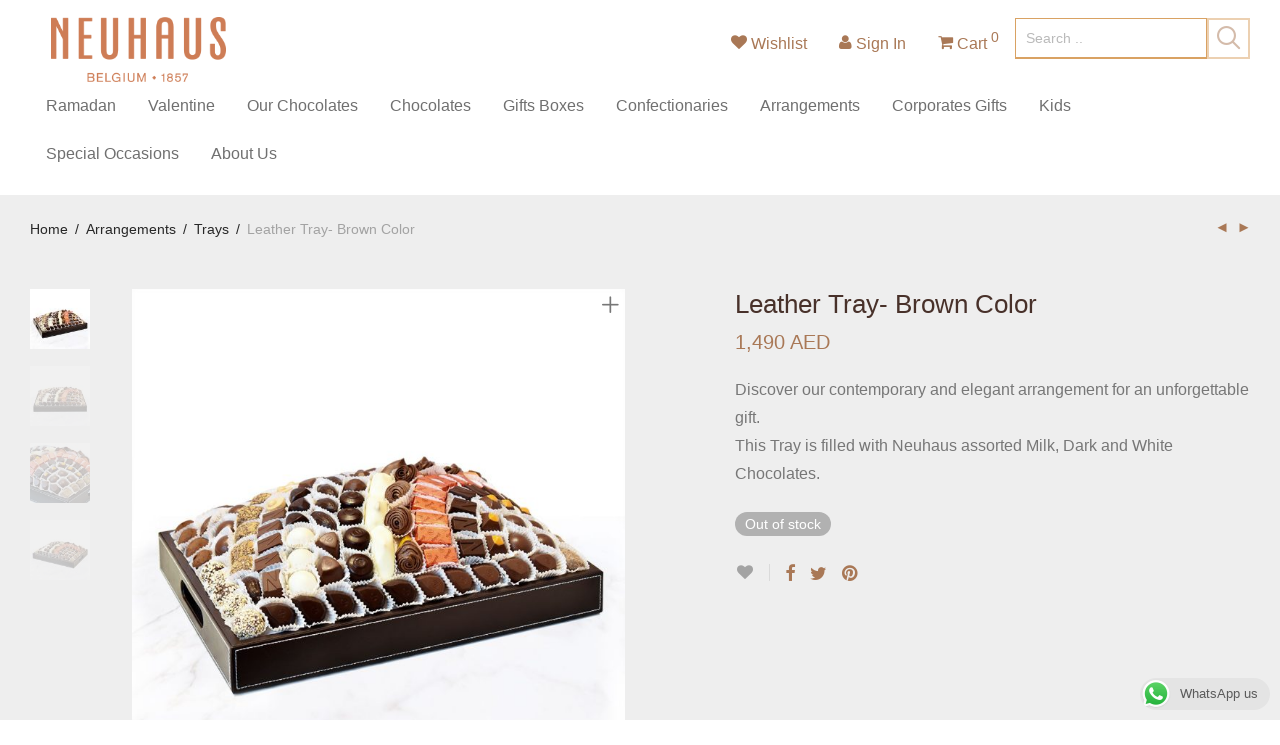

--- FILE ---
content_type: text/html; charset=UTF-8
request_url: https://neuhausuae.com/product/leather-tray-brown-color/
body_size: 24867
content:
<!DOCTYPE html><html lang="en-US" class="footer-sticky-1"><head><meta http-equiv="Content-Type" content="text/html; charset=utf-8"><meta name="viewport" content="width=device-width, initial-scale=1"><link rel="pingback" href="https://neuhausuae.com/xmlrpc.php"><link rel="profile" href="http://gmpg.org/xfn/11"><meta name="google-site-verification" content="l3jsvl7520gwIaM3CGSlfvCsUVtydE3ib-WljFJdZ6A" /><style>#wpadminbar #wp-admin-bar-p404_free_top_button .ab-icon:before { content: "\f103"; color:red; top: 2px; }</style><meta name='robots' content='index, follow, max-image-preview:large, max-snippet:-1, max-video-preview:-1' /><style>img:is([sizes="auto" i], [sizes^="auto," i]) { contain-intrinsic-size: 3000px 1500px }</style><!-- This site is optimized with the Yoast SEO plugin v23.5 - https://yoast.com/wordpress/plugins/seo/ --><title>Leather Tray- Brown Color - Neuhaus</title><meta name="description" content="Best Place to Buy Chocolate Products in Dubai UAE - Neuhaus - Buy Now Leather Tray- Brown Color" /><link rel="canonical" href="https://neuhausuae.com/product/leather-tray-brown-color/" /><meta property="og:locale" content="en_US" /><meta property="og:type" content="article" /><meta property="og:title" content="Leather Tray- Brown Color - Neuhaus" /><meta property="og:description" content="Best Place to Buy Chocolate Products in Dubai UAE - Neuhaus - Buy Now Leather Tray- Brown Color" /><meta property="og:url" content="https://neuhausuae.com/product/leather-tray-brown-color/" /><meta property="og:site_name" content="Neuhaus" /><meta property="article:modified_time" content="2025-04-01T07:52:07+00:00" /><meta property="og:image" content="https://neuhausuae.com/wp-content/uploads/2023/06/08_02_ob.jpg" /><meta property="og:image:width" content="1000" /><meta property="og:image:height" content="1000" /><meta property="og:image:type" content="image/jpeg" /><meta name="twitter:card" content="summary_large_image" /><meta name="twitter:label1" content="Est. reading time" /><meta name="twitter:data1" content="1 minute" /> <script type="application/ld+json" class="yoast-schema-graph">{"@context":"https://schema.org","@graph":[{"@type":"WebPage","@id":"https://neuhausuae.com/product/leather-tray-brown-color/","url":"https://neuhausuae.com/product/leather-tray-brown-color/","name":"Leather Tray- Brown Color - Neuhaus","isPartOf":{"@id":"https://neuhausuae.com/#website"},"primaryImageOfPage":{"@id":"https://neuhausuae.com/product/leather-tray-brown-color/#primaryimage"},"image":{"@id":"https://neuhausuae.com/product/leather-tray-brown-color/#primaryimage"},"thumbnailUrl":"https://neuhausuae.com/wp-content/uploads/2023/06/08_02_ob.jpg","datePublished":"2023-06-14T15:36:53+00:00","dateModified":"2025-04-01T07:52:07+00:00","description":"Best Place to Buy Chocolate Products in Dubai UAE - Neuhaus - Buy Now Leather Tray- Brown Color","breadcrumb":{"@id":"https://neuhausuae.com/product/leather-tray-brown-color/#breadcrumb"},"inLanguage":"en-US","potentialAction":[{"@type":"ReadAction","target":["https://neuhausuae.com/product/leather-tray-brown-color/"]}]},{"@type":"ImageObject","inLanguage":"en-US","@id":"https://neuhausuae.com/product/leather-tray-brown-color/#primaryimage","url":"https://neuhausuae.com/wp-content/uploads/2023/06/08_02_ob.jpg","contentUrl":"https://neuhausuae.com/wp-content/uploads/2023/06/08_02_ob.jpg","width":1000,"height":1000},{"@type":"BreadcrumbList","@id":"https://neuhausuae.com/product/leather-tray-brown-color/#breadcrumb","itemListElement":[{"@type":"ListItem","position":1,"name":"Home","item":"https://neuhausuae.com/"},{"@type":"ListItem","position":2,"name":"Home","item":"https://neuhausuae.com/home/"},{"@type":"ListItem","position":3,"name":"Leather Tray- Brown Color"}]},{"@type":"WebSite","@id":"https://neuhausuae.com/#website","url":"https://neuhausuae.com/","name":"Neuhaus","description":"Neuhaus Chocolate","potentialAction":[{"@type":"SearchAction","target":{"@type":"EntryPoint","urlTemplate":"https://neuhausuae.com/?s={search_term_string}"},"query-input":{"@type":"PropertyValueSpecification","valueRequired":true,"valueName":"search_term_string"}}],"inLanguage":"en-US"}]}</script> <!-- / Yoast SEO plugin. --><link rel='dns-prefetch' href='//fonts.googleapis.com' /><link rel='dns-prefetch' href='//www.googletagmanager.com' /><link rel="alternate" type="application/rss+xml" title="Neuhaus &raquo; Feed" href="https://neuhausuae.com/feed/" /><link rel="alternate" type="application/rss+xml" title="Neuhaus &raquo; Comments Feed" href="https://neuhausuae.com/comments/feed/" /> <script type="text/javascript">/*  */
window._wpemojiSettings = {"baseUrl":"https:\/\/s.w.org\/images\/core\/emoji\/16.0.1\/72x72\/","ext":".png","svgUrl":"https:\/\/s.w.org\/images\/core\/emoji\/16.0.1\/svg\/","svgExt":".svg","source":{"concatemoji":"https:\/\/neuhausuae.com\/wp-includes\/js\/wp-emoji-release.min.js?ver=6.8.3"}};
/*! This file is auto-generated */
!function(s,n){var o,i,e;function c(e){try{var t={supportTests:e,timestamp:(new Date).valueOf()};sessionStorage.setItem(o,JSON.stringify(t))}catch(e){}}function p(e,t,n){e.clearRect(0,0,e.canvas.width,e.canvas.height),e.fillText(t,0,0);var t=new Uint32Array(e.getImageData(0,0,e.canvas.width,e.canvas.height).data),a=(e.clearRect(0,0,e.canvas.width,e.canvas.height),e.fillText(n,0,0),new Uint32Array(e.getImageData(0,0,e.canvas.width,e.canvas.height).data));return t.every(function(e,t){return e===a[t]})}function u(e,t){e.clearRect(0,0,e.canvas.width,e.canvas.height),e.fillText(t,0,0);for(var n=e.getImageData(16,16,1,1),a=0;a<n.data.length;a++)if(0!==n.data[a])return!1;return!0}function f(e,t,n,a){switch(t){case"flag":return n(e,"\ud83c\udff3\ufe0f\u200d\u26a7\ufe0f","\ud83c\udff3\ufe0f\u200b\u26a7\ufe0f")?!1:!n(e,"\ud83c\udde8\ud83c\uddf6","\ud83c\udde8\u200b\ud83c\uddf6")&&!n(e,"\ud83c\udff4\udb40\udc67\udb40\udc62\udb40\udc65\udb40\udc6e\udb40\udc67\udb40\udc7f","\ud83c\udff4\u200b\udb40\udc67\u200b\udb40\udc62\u200b\udb40\udc65\u200b\udb40\udc6e\u200b\udb40\udc67\u200b\udb40\udc7f");case"emoji":return!a(e,"\ud83e\udedf")}return!1}function g(e,t,n,a){var r="undefined"!=typeof WorkerGlobalScope&&self instanceof WorkerGlobalScope?new OffscreenCanvas(300,150):s.createElement("canvas"),o=r.getContext("2d",{willReadFrequently:!0}),i=(o.textBaseline="top",o.font="600 32px Arial",{});return e.forEach(function(e){i[e]=t(o,e,n,a)}),i}function t(e){var t=s.createElement("script");t.src=e,t.defer=!0,s.head.appendChild(t)}"undefined"!=typeof Promise&&(o="wpEmojiSettingsSupports",i=["flag","emoji"],n.supports={everything:!0,everythingExceptFlag:!0},e=new Promise(function(e){s.addEventListener("DOMContentLoaded",e,{once:!0})}),new Promise(function(t){var n=function(){try{var e=JSON.parse(sessionStorage.getItem(o));if("object"==typeof e&&"number"==typeof e.timestamp&&(new Date).valueOf()<e.timestamp+604800&&"object"==typeof e.supportTests)return e.supportTests}catch(e){}return null}();if(!n){if("undefined"!=typeof Worker&&"undefined"!=typeof OffscreenCanvas&&"undefined"!=typeof URL&&URL.createObjectURL&&"undefined"!=typeof Blob)try{var e="postMessage("+g.toString()+"("+[JSON.stringify(i),f.toString(),p.toString(),u.toString()].join(",")+"));",a=new Blob([e],{type:"text/javascript"}),r=new Worker(URL.createObjectURL(a),{name:"wpTestEmojiSupports"});return void(r.onmessage=function(e){c(n=e.data),r.terminate(),t(n)})}catch(e){}c(n=g(i,f,p,u))}t(n)}).then(function(e){for(var t in e)n.supports[t]=e[t],n.supports.everything=n.supports.everything&&n.supports[t],"flag"!==t&&(n.supports.everythingExceptFlag=n.supports.everythingExceptFlag&&n.supports[t]);n.supports.everythingExceptFlag=n.supports.everythingExceptFlag&&!n.supports.flag,n.DOMReady=!1,n.readyCallback=function(){n.DOMReady=!0}}).then(function(){return e}).then(function(){var e;n.supports.everything||(n.readyCallback(),(e=n.source||{}).concatemoji?t(e.concatemoji):e.wpemoji&&e.twemoji&&(t(e.twemoji),t(e.wpemoji)))}))}((window,document),window._wpemojiSettings);
/*  */</script> <style type="text/css" media="all">@font-face{font-family:'Roboto';font-style:italic;font-weight:100;font-stretch:normal;src:url(https://fonts.gstatic.com/l/font?kit=KFOKCnqEu92Fr1Mu53ZEC9_Vu3r1gIhOszmOClHrs6ljXfMMLoHRuAj-lQ&skey=c608c610063635f9&v=v50) format('woff')}@font-face{font-family:'Roboto';font-style:italic;font-weight:300;font-stretch:normal;src:url(https://fonts.gstatic.com/l/font?kit=KFOKCnqEu92Fr1Mu53ZEC9_Vu3r1gIhOszmOClHrs6ljXfMMLt_QuAj-lQ&skey=c608c610063635f9&v=v50) format('woff')}@font-face{font-family:'Roboto';font-style:italic;font-weight:400;font-stretch:normal;src:url(https://fonts.gstatic.com/l/font?kit=KFOKCnqEu92Fr1Mu53ZEC9_Vu3r1gIhOszmOClHrs6ljXfMMLoHQuAj-lQ&skey=c608c610063635f9&v=v50) format('woff')}@font-face{font-family:'Roboto';font-style:italic;font-weight:500;font-stretch:normal;src:url(https://fonts.gstatic.com/l/font?kit=KFOKCnqEu92Fr1Mu53ZEC9_Vu3r1gIhOszmOClHrs6ljXfMMLrPQuAj-lQ&skey=c608c610063635f9&v=v50) format('woff')}@font-face{font-family:'Roboto';font-style:italic;font-weight:700;font-stretch:normal;src:url(https://fonts.gstatic.com/l/font?kit=KFOKCnqEu92Fr1Mu53ZEC9_Vu3r1gIhOszmOClHrs6ljXfMMLmbXuAj-lQ&skey=c608c610063635f9&v=v50) format('woff')}@font-face{font-family:'Roboto';font-style:italic;font-weight:900;font-stretch:normal;src:url(https://fonts.gstatic.com/l/font?kit=KFOKCnqEu92Fr1Mu53ZEC9_Vu3r1gIhOszmOClHrs6ljXfMMLijXuAj-lQ&skey=c608c610063635f9&v=v50) format('woff')}@font-face{font-family:'Roboto';font-display:block;font-style:normal;font-weight:100;font-stretch:normal;src:url(https://fonts.gstatic.com/l/font?kit=KFOMCnqEu92Fr1ME7kSn66aGLdTylUAMQXC89YmC2DPNWubEbFmUiAw&skey=a0a0114a1dcab3ac&v=v50) format('woff')}@font-face{font-family:'Roboto';font-display:block;font-style:normal;font-weight:300;font-stretch:normal;src:url(https://fonts.gstatic.com/l/font?kit=KFOMCnqEu92Fr1ME7kSn66aGLdTylUAMQXC89YmC2DPNWuaabVmUiAw&skey=a0a0114a1dcab3ac&v=v50) format('woff')}@font-face{font-family:'Roboto';font-display:block;font-style:normal;font-weight:400;font-stretch:normal;src:url(https://fonts.gstatic.com/l/font?kit=KFOMCnqEu92Fr1ME7kSn66aGLdTylUAMQXC89YmC2DPNWubEbVmUiAw&skey=a0a0114a1dcab3ac&v=v50) format('woff')}@font-face{font-family:'Roboto';font-display:block;font-style:normal;font-weight:500;font-stretch:normal;src:url(https://fonts.gstatic.com/l/font?kit=KFOMCnqEu92Fr1ME7kSn66aGLdTylUAMQXC89YmC2DPNWub2bVmUiAw&skey=a0a0114a1dcab3ac&v=v50) format('woff')}@font-face{font-family:'Roboto';font-display:block;font-style:normal;font-weight:700;font-stretch:normal;src:url(https://fonts.gstatic.com/l/font?kit=KFOMCnqEu92Fr1ME7kSn66aGLdTylUAMQXC89YmC2DPNWuYjalmUiAw&skey=a0a0114a1dcab3ac&v=v50) format('woff')}@font-face{font-family:'Roboto';font-display:block;font-style:normal;font-weight:900;font-stretch:normal;src:url(https://fonts.gstatic.com/l/font?kit=KFOMCnqEu92Fr1ME7kSn66aGLdTylUAMQXC89YmC2DPNWuZtalmUiAw&skey=a0a0114a1dcab3ac&v=v50) format('woff')}</style><!-- Inline google font --><style id='wp-emoji-styles-inline-css' type='text/css'>img.wp-smiley, img.emoji { display: inline !important; border: none !important; box-shadow: none !important; height: 1em !important; width: 1em !important; margin: 0 0.07em !important; vertical-align: -0.1em !important; background: none !important; padding: 0 !important; }</style><style id='classic-theme-styles-inline-css' type='text/css'>/*! This file is auto-generated */ .wp-block-button__link{color:#fff;background-color:#32373c;border-radius:9999px;box-shadow:none;text-decoration:none;padding:calc(.667em + 2px) calc(1.333em + 2px);font-size:1.125em}.wp-block-file__button{background:#32373c;color:#fff;text-decoration:none}</style><style id='global-styles-inline-css' type='text/css'>:root{--wp--preset--aspect-ratio--square: 1;--wp--preset--aspect-ratio--4-3: 4/3;--wp--preset--aspect-ratio--3-4: 3/4;--wp--preset--aspect-ratio--3-2: 3/2;--wp--preset--aspect-ratio--2-3: 2/3;--wp--preset--aspect-ratio--16-9: 16/9;--wp--preset--aspect-ratio--9-16: 9/16;--wp--preset--color--black: #000000;--wp--preset--color--cyan-bluish-gray: #abb8c3;--wp--preset--color--white: #ffffff;--wp--preset--color--pale-pink: #f78da7;--wp--preset--color--vivid-red: #cf2e2e;--wp--preset--color--luminous-vivid-orange: #ff6900;--wp--preset--color--luminous-vivid-amber: #fcb900;--wp--preset--color--light-green-cyan: #7bdcb5;--wp--preset--color--vivid-green-cyan: #00d084;--wp--preset--color--pale-cyan-blue: #8ed1fc;--wp--preset--color--vivid-cyan-blue: #0693e3;--wp--preset--color--vivid-purple: #9b51e0;--wp--preset--gradient--vivid-cyan-blue-to-vivid-purple: linear-gradient(135deg,rgba(6,147,227,1) 0%,rgb(155,81,224) 100%);--wp--preset--gradient--light-green-cyan-to-vivid-green-cyan: linear-gradient(135deg,rgb(122,220,180) 0%,rgb(0,208,130) 100%);--wp--preset--gradient--luminous-vivid-amber-to-luminous-vivid-orange: linear-gradient(135deg,rgba(252,185,0,1) 0%,rgba(255,105,0,1) 100%);--wp--preset--gradient--luminous-vivid-orange-to-vivid-red: linear-gradient(135deg,rgba(255,105,0,1) 0%,rgb(207,46,46) 100%);--wp--preset--gradient--very-light-gray-to-cyan-bluish-gray: linear-gradient(135deg,rgb(238,238,238) 0%,rgb(169,184,195) 100%);--wp--preset--gradient--cool-to-warm-spectrum: linear-gradient(135deg,rgb(74,234,220) 0%,rgb(151,120,209) 20%,rgb(207,42,186) 40%,rgb(238,44,130) 60%,rgb(251,105,98) 80%,rgb(254,248,76) 100%);--wp--preset--gradient--blush-light-purple: linear-gradient(135deg,rgb(255,206,236) 0%,rgb(152,150,240) 100%);--wp--preset--gradient--blush-bordeaux: linear-gradient(135deg,rgb(254,205,165) 0%,rgb(254,45,45) 50%,rgb(107,0,62) 100%);--wp--preset--gradient--luminous-dusk: linear-gradient(135deg,rgb(255,203,112) 0%,rgb(199,81,192) 50%,rgb(65,88,208) 100%);--wp--preset--gradient--pale-ocean: linear-gradient(135deg,rgb(255,245,203) 0%,rgb(182,227,212) 50%,rgb(51,167,181) 100%);--wp--preset--gradient--electric-grass: linear-gradient(135deg,rgb(202,248,128) 0%,rgb(113,206,126) 100%);--wp--preset--gradient--midnight: linear-gradient(135deg,rgb(2,3,129) 0%,rgb(40,116,252) 100%);--wp--preset--font-size--small: 13px;--wp--preset--font-size--medium: 20px;--wp--preset--font-size--large: 36px;--wp--preset--font-size--x-large: 42px;--wp--preset--spacing--20: 0.44rem;--wp--preset--spacing--30: 0.67rem;--wp--preset--spacing--40: 1rem;--wp--preset--spacing--50: 1.5rem;--wp--preset--spacing--60: 2.25rem;--wp--preset--spacing--70: 3.38rem;--wp--preset--spacing--80: 5.06rem;--wp--preset--shadow--natural: 6px 6px 9px rgba(0, 0, 0, 0.2);--wp--preset--shadow--deep: 12px 12px 50px rgba(0, 0, 0, 0.4);--wp--preset--shadow--sharp: 6px 6px 0px rgba(0, 0, 0, 0.2);--wp--preset--shadow--outlined: 6px 6px 0px -3px rgba(255, 255, 255, 1), 6px 6px rgba(0, 0, 0, 1);--wp--preset--shadow--crisp: 6px 6px 0px rgba(0, 0, 0, 1);}:where(.is-layout-flex){gap: 0.5em;}:where(.is-layout-grid){gap: 0.5em;}body .is-layout-flex{display: flex;}.is-layout-flex{flex-wrap: wrap;align-items: center;}.is-layout-flex > :is(*, div){margin: 0;}body .is-layout-grid{display: grid;}.is-layout-grid > :is(*, div){margin: 0;}:where(.wp-block-columns.is-layout-flex){gap: 2em;}:where(.wp-block-columns.is-layout-grid){gap: 2em;}:where(.wp-block-post-template.is-layout-flex){gap: 1.25em;}:where(.wp-block-post-template.is-layout-grid){gap: 1.25em;}.has-black-color{color: var(--wp--preset--color--black) !important;}.has-cyan-bluish-gray-color{color: var(--wp--preset--color--cyan-bluish-gray) !important;}.has-white-color{color: var(--wp--preset--color--white) !important;}.has-pale-pink-color{color: var(--wp--preset--color--pale-pink) !important;}.has-vivid-red-color{color: var(--wp--preset--color--vivid-red) !important;}.has-luminous-vivid-orange-color{color: var(--wp--preset--color--luminous-vivid-orange) !important;}.has-luminous-vivid-amber-color{color: var(--wp--preset--color--luminous-vivid-amber) !important;}.has-light-green-cyan-color{color: var(--wp--preset--color--light-green-cyan) !important;}.has-vivid-green-cyan-color{color: var(--wp--preset--color--vivid-green-cyan) !important;}.has-pale-cyan-blue-color{color: var(--wp--preset--color--pale-cyan-blue) !important;}.has-vivid-cyan-blue-color{color: var(--wp--preset--color--vivid-cyan-blue) !important;}.has-vivid-purple-color{color: var(--wp--preset--color--vivid-purple) !important;}.has-black-background-color{background-color: var(--wp--preset--color--black) !important;}.has-cyan-bluish-gray-background-color{background-color: var(--wp--preset--color--cyan-bluish-gray) !important;}.has-white-background-color{background-color: var(--wp--preset--color--white) !important;}.has-pale-pink-background-color{background-color: var(--wp--preset--color--pale-pink) !important;}.has-vivid-red-background-color{background-color: var(--wp--preset--color--vivid-red) !important;}.has-luminous-vivid-orange-background-color{background-color: var(--wp--preset--color--luminous-vivid-orange) !important;}.has-luminous-vivid-amber-background-color{background-color: var(--wp--preset--color--luminous-vivid-amber) !important;}.has-light-green-cyan-background-color{background-color: var(--wp--preset--color--light-green-cyan) !important;}.has-vivid-green-cyan-background-color{background-color: var(--wp--preset--color--vivid-green-cyan) !important;}.has-pale-cyan-blue-background-color{background-color: var(--wp--preset--color--pale-cyan-blue) !important;}.has-vivid-cyan-blue-background-color{background-color: var(--wp--preset--color--vivid-cyan-blue) !important;}.has-vivid-purple-background-color{background-color: var(--wp--preset--color--vivid-purple) !important;}.has-black-border-color{border-color: var(--wp--preset--color--black) !important;}.has-cyan-bluish-gray-border-color{border-color: var(--wp--preset--color--cyan-bluish-gray) !important;}.has-white-border-color{border-color: var(--wp--preset--color--white) !important;}.has-pale-pink-border-color{border-color: var(--wp--preset--color--pale-pink) !important;}.has-vivid-red-border-color{border-color: var(--wp--preset--color--vivid-red) !important;}.has-luminous-vivid-orange-border-color{border-color: var(--wp--preset--color--luminous-vivid-orange) !important;}.has-luminous-vivid-amber-border-color{border-color: var(--wp--preset--color--luminous-vivid-amber) !important;}.has-light-green-cyan-border-color{border-color: var(--wp--preset--color--light-green-cyan) !important;}.has-vivid-green-cyan-border-color{border-color: var(--wp--preset--color--vivid-green-cyan) !important;}.has-pale-cyan-blue-border-color{border-color: var(--wp--preset--color--pale-cyan-blue) !important;}.has-vivid-cyan-blue-border-color{border-color: var(--wp--preset--color--vivid-cyan-blue) !important;}.has-vivid-purple-border-color{border-color: var(--wp--preset--color--vivid-purple) !important;}.has-vivid-cyan-blue-to-vivid-purple-gradient-background{background: var(--wp--preset--gradient--vivid-cyan-blue-to-vivid-purple) !important;}.has-light-green-cyan-to-vivid-green-cyan-gradient-background{background: var(--wp--preset--gradient--light-green-cyan-to-vivid-green-cyan) !important;}.has-luminous-vivid-amber-to-luminous-vivid-orange-gradient-background{background: var(--wp--preset--gradient--luminous-vivid-amber-to-luminous-vivid-orange) !important;}.has-luminous-vivid-orange-to-vivid-red-gradient-background{background: var(--wp--preset--gradient--luminous-vivid-orange-to-vivid-red) !important;}.has-very-light-gray-to-cyan-bluish-gray-gradient-background{background: var(--wp--preset--gradient--very-light-gray-to-cyan-bluish-gray) !important;}.has-cool-to-warm-spectrum-gradient-background{background: var(--wp--preset--gradient--cool-to-warm-spectrum) !important;}.has-blush-light-purple-gradient-background{background: var(--wp--preset--gradient--blush-light-purple) !important;}.has-blush-bordeaux-gradient-background{background: var(--wp--preset--gradient--blush-bordeaux) !important;}.has-luminous-dusk-gradient-background{background: var(--wp--preset--gradient--luminous-dusk) !important;}.has-pale-ocean-gradient-background{background: var(--wp--preset--gradient--pale-ocean) !important;}.has-electric-grass-gradient-background{background: var(--wp--preset--gradient--electric-grass) !important;}.has-midnight-gradient-background{background: var(--wp--preset--gradient--midnight) !important;}.has-small-font-size{font-size: var(--wp--preset--font-size--small) !important;}.has-medium-font-size{font-size: var(--wp--preset--font-size--medium) !important;}.has-large-font-size{font-size: var(--wp--preset--font-size--large) !important;}.has-x-large-font-size{font-size: var(--wp--preset--font-size--x-large) !important;} :where(.wp-block-post-template.is-layout-flex){gap: 1.25em;}:where(.wp-block-post-template.is-layout-grid){gap: 1.25em;} :where(.wp-block-columns.is-layout-flex){gap: 2em;}:where(.wp-block-columns.is-layout-grid){gap: 2em;} :root :where(.wp-block-pullquote){font-size: 1.5em;line-height: 1.6;}</style><style id='woocommerce-inline-inline-css' type='text/css'>.woocommerce form .form-row .required { visibility: visible; }</style><link rel='preload' as='style' onload='this.rel="stylesheet"' id='aeh-processed-header-0-css' href='https://neuhausuae.com/wp-content/uploads/aeh-cache/1761992672/com/processed-header-b93f6b9585e39a0d4ac0b1328ed61358f51748cc.min.css' type='text/css' media='all' /><script type="text/javascript" src="https://neuhausuae.com/wp-includes/js/jquery/jquery.min.js?ver=3.7.1" id="jquery-core-js"></script> <script type="text/javascript" src="https://neuhausuae.com/wp-includes/js/jquery/jquery-migrate.min.js?ver=3.4.1" id="jquery-migrate-js"></script> <script type="text/javascript" src="https://neuhausuae.com/wp-content/plugins/revslider/public/assets/js/jquery.themepunch.tools.min.js?ver=5.4.8.3" id="tp-tools-js"></script> <script type="text/javascript" src="https://neuhausuae.com/wp-content/plugins/revslider/public/assets/js/jquery.themepunch.revolution.min.js?ver=5.4.8.3" id="revmin-js"></script> <script type="text/javascript" id="__ytprefs__-js-extra">/*  */
var _EPYT_ = {"ajaxurl":"https:\/\/neuhausuae.com\/wp-admin\/admin-ajax.php","security":"2013f1d109","gallery_scrolloffset":"20","eppathtoscripts":"https:\/\/neuhausuae.com\/wp-content\/plugins\/youtube-embed-plus\/scripts\/","eppath":"https:\/\/neuhausuae.com\/wp-content\/plugins\/youtube-embed-plus\/","epresponsiveselector":"[\"iframe.__youtube_prefs_widget__\"]","epdovol":"1","version":"14.2.1.2","evselector":"iframe.__youtube_prefs__[src], iframe[src*=\"youtube.com\/embed\/\"], iframe[src*=\"youtube-nocookie.com\/embed\/\"]","ajax_compat":"","maxres_facade":"eager","ytapi_load":"light","pause_others":"","stopMobileBuffer":"1","facade_mode":"","not_live_on_channel":"","vi_active":"","vi_js_posttypes":[]};
/*  */</script> <script type="text/javascript" src="https://neuhausuae.com/wp-content/plugins/youtube-embed-plus/scripts/ytprefs.min.js?ver=14.2.1.2" id="__ytprefs__-js"></script> <link rel="https://api.w.org/" href="https://neuhausuae.com/wp-json/" /><link rel="alternate" title="JSON" type="application/json" href="https://neuhausuae.com/wp-json/wp/v2/product/14095" /><link rel="EditURI" type="application/rsd+xml" title="RSD" href="https://neuhausuae.com/xmlrpc.php?rsd" /><meta name="generator" content="WordPress 6.8.3" /><meta name="generator" content="WooCommerce 5.1.0" /><link rel='shortlink' href='https://neuhausuae.com/?p=14095' /><link rel="alternate" title="oEmbed (JSON)" type="application/json+oembed" href="https://neuhausuae.com/wp-json/oembed/1.0/embed?url=https%3A%2F%2Fneuhausuae.com%2Fproduct%2Fleather-tray-brown-color%2F" /><link rel="alternate" title="oEmbed (XML)" type="text/xml+oembed" href="https://neuhausuae.com/wp-json/oembed/1.0/embed?url=https%3A%2F%2Fneuhausuae.com%2Fproduct%2Fleather-tray-brown-color%2F&#038;format=xml" /><!-- GA Google Analytics @ https://m0n.co/ga --> <script async src="https://www.googletagmanager.com/gtag/js?id=UA-192967806-1"></script> <script>window.dataLayer = window.dataLayer || [];
			function gtag(){dataLayer.push(arguments);}
			gtag('js', new Date());
			gtag('config', 'UA-192967806-1');</script> <meta name="generator" content="Site Kit by Google 1.136.0" /><!-- Stream WordPress user activity plugin v4.0.2 --> <noscript><style>.woocommerce-product-gallery{ opacity: 1 !important; }</style></noscript> <!-- Meta Pixel Code --> <script type='text/javascript'>!function(f,b,e,v,n,t,s){if(f.fbq)return;n=f.fbq=function(){n.callMethod?
n.callMethod.apply(n,arguments):n.queue.push(arguments)};if(!f._fbq)f._fbq=n;
n.push=n;n.loaded=!0;n.version='2.0';n.queue=[];t=b.createElement(e);t.async=!0;
t.src=v;s=b.getElementsByTagName(e)[0];s.parentNode.insertBefore(t,s)}(window,
document,'script','https://connect.facebook.net/en_US/fbevents.js');</script> <!-- End Meta Pixel Code --> <script type='text/javascript'>fbq('init', '977730432589680', {}, {
    "agent": "wordpress-6.8.3-3.0.8"
});</script><script type='text/javascript'>fbq('track', 'PageView', []);</script> <!-- Meta Pixel Code --> <noscript> <img height="1" width="1" style="display:none" alt="fbpx"
src="https://www.facebook.com/tr?id=977730432589680&ev=PageView&noscript=1" /> </noscript> <!-- End Meta Pixel Code --><style type="text/css">.recentcomments a{display:inline !important;padding:0 !important;margin:0 !important;}</style><meta name="generator" content="Powered by Slider Revolution 5.4.8.3 - responsive, Mobile-Friendly Slider Plugin for WordPress with comfortable drag and drop interface." /><link rel="icon" href="https://neuhausuae.com/wp-content/uploads/2019/09/cropped-favicon-96x96-32x32.png" sizes="32x32" /><link rel="icon" href="https://neuhausuae.com/wp-content/uploads/2019/09/cropped-favicon-96x96-192x192.png" sizes="192x192" /><link rel="apple-touch-icon" href="https://neuhausuae.com/wp-content/uploads/2019/09/cropped-favicon-96x96-180x180.png" /><meta name="msapplication-TileImage" content="https://neuhausuae.com/wp-content/uploads/2019/09/cropped-favicon-96x96-270x270.png" /> <script type="text/javascript">function setREVStartSize(e){									
						try{ e.c=jQuery(e.c);var i=jQuery(window).width(),t=9999,r=0,n=0,l=0,f=0,s=0,h=0;
							if(e.responsiveLevels&&(jQuery.each(e.responsiveLevels,function(e,f){f>i&&(t=r=f,l=e),i>f&&f>r&&(r=f,n=e)}),t>r&&(l=n)),f=e.gridheight[l]||e.gridheight[0]||e.gridheight,s=e.gridwidth[l]||e.gridwidth[0]||e.gridwidth,h=i/s,h=h>1?1:h,f=Math.round(h*f),"fullscreen"==e.sliderLayout){var u=(e.c.width(),jQuery(window).height());if(void 0!=e.fullScreenOffsetContainer){var c=e.fullScreenOffsetContainer.split(",");if (c) jQuery.each(c,function(e,i){u=jQuery(i).length>0?u-jQuery(i).outerHeight(!0):u}),e.fullScreenOffset.split("%").length>1&&void 0!=e.fullScreenOffset&&e.fullScreenOffset.length>0?u-=jQuery(window).height()*parseInt(e.fullScreenOffset,0)/100:void 0!=e.fullScreenOffset&&e.fullScreenOffset.length>0&&(u-=parseInt(e.fullScreenOffset,0))}f=u}else void 0!=e.minHeight&&f<e.minHeight&&(f=e.minHeight);e.c.closest(".rev_slider_wrapper").css({height:f})					
						}catch(d){console.log("Failure at Presize of Slider:"+d)}						
					};</script> <style type="text/css" class="nm-custom-styles">body{font-family:Roboto,sans-serif;}.nm-menu li a{font-size:16px;font-weight:normal;}#nm-mobile-menu .menu > li > a{font-size:14px;font-weight:normal;}.vc_tta.vc_tta-accordion .vc_tta-panel-title > a,.vc_tta.vc_general .vc_tta-tab > a,.nm-team-member-content h2,.nm-post-slider-content h3,.vc_pie_chart .wpb_pie_chart_heading,.wpb_content_element .wpb_tour_tabs_wrapper .wpb_tabs_nav a,.wpb_content_element .wpb_accordion_header a,.woocommerce-order-details .order_details tfoot tr:last-child th,.woocommerce-order-details .order_details tfoot tr:last-child td,#order_review .shop_table tfoot .order-total,#order_review .shop_table tfoot .order-total,.cart-collaterals .shop_table tr.order-total,.shop_table.cart .nm-product-details a,#nm-shop-sidebar-popup #nm-shop-search input,.nm-shop-categories li a,.nm-shop-filter-menu li a,.woocommerce-message,.woocommerce-info,.woocommerce-error,blockquote,.commentlist .comment .comment-text .meta strong,.nm-related-posts-content h3,.nm-blog-no-results h1,.nm-term-description,.nm-blog-categories-list li a,.nm-blog-categories-toggle li a,.nm-blog-heading h1,#nm-mobile-menu .nm-mobile-menu-top .nm-mobile-menu-item-search input{font-size:18px;}@media all and (max-width:768px){.vc_toggle_title h3{font-size:18px;}}@media all and (max-width:400px){#nm-shop-search input{font-size:18px;}}.add_to_cart_inline .add_to_cart_button,.add_to_cart_inline .amount,.nm-product-category-text > a,.nm-testimonial-description,.nm-feature h3,.nm_btn,.vc_toggle_content,.nm-message-box,.wpb_text_column,#nm-wishlist-table ul li.title .woocommerce-loop-product__title,.nm-order-track-top p,.customer_details h3,.woocommerce-order-details .order_details tbody,.woocommerce-MyAccount-content .shop_table tr th,.woocommerce-MyAccount-navigation ul li a,.nm-MyAccount-user-info .nm-username,.nm-MyAccount-dashboard,.nm-myaccount-lost-reset-password h2,.nm-login-form-divider span,.woocommerce-thankyou-order-details li strong,.woocommerce-order-received h3,#order_review .shop_table tbody .product-name,.woocommerce-checkout .nm-coupon-popup-wrap .nm-shop-notice,.nm-checkout-login-coupon .nm-shop-notice,.shop_table.cart .nm-product-quantity-pricing .product-subtotal,.shop_table.cart .product-quantity,.shop_attributes tr th,.shop_attributes tr td,#tab-description,.woocommerce-tabs .tabs li a,.woocommerce-product-details__short-description,.nm-shop-no-products h3,.nm-infload-controls a,#nm-shop-browse-wrap .term-description,.list_nosep .nm-shop-categories .nm-shop-sub-categories li a,.nm-shop-taxonomy-text .term-description,.nm-shop-loop-details h3,.woocommerce-loop-category__title,.nm-page-not-found a,div.wpcf7-response-output,.wpcf7 .wpcf7-form-control,.widget_search button,.widget_product_search #searchsubmit,#wp-calendar caption,.widget .nm-widget-title,.post .entry-content,.comment-form p label,.no-comments,.commentlist .pingback p,.commentlist .trackback p,.commentlist .comment .comment-text .description,.nm-search-results .nm-post-content,.post-password-form > p:first-child,.nm-post-pagination a span,.nm-post-pagination a span.subtitle,.nm-blog-list .nm-post-content,.nm-blog-grid .nm-post-content,.nm-blog-classic .nm-post-content,.nm-blog-pagination a,.nm-blog-categories-list.columns li a,.page-numbers li a,.page-numbers li span,#nm-widget-panel .total,#nm-widget-panel .nm-cart-panel-item-price .amount,#nm-widget-panel .quantity .qty,#nm-widget-panel .nm-cart-panel-quantity-pricing > span.quantity,#nm-widget-panel .product-quantity,.nm-cart-panel-product-title,#nm-widget-panel .product_list_widget .empty,#nm-cart-panel-loader h5,.nm-widget-panel-header,.button,input[type=submit]{font-size:16px;}@media all and (max-width:991px){#nm-shop-sidebar .widget .nm-widget-title,.nm-shop-categories li a{font-size:16px;}}@media all and (max-width:768px){.vc_tta.vc_tta-accordion .vc_tta-panel-title > a,.vc_tta.vc_tta-tabs.vc_tta-tabs-position-left .vc_tta-tab > a,.vc_tta.vc_tta-tabs.vc_tta-tabs-position-top .vc_tta-tab > a,.wpb_content_element .wpb_tour_tabs_wrapper .wpb_tabs_nav a,.wpb_content_element .wpb_accordion_header a,.nm-term-description{font-size:16px;}}@media all and (max-width:550px){.shop_table.cart .nm-product-details a,.nm-shop-notice,.nm-related-posts-content h3{font-size:16px;}}@media all and (max-width:400px){.nm-product-category-text .nm-product-category-heading,.nm-team-member-content h2,#nm-wishlist-empty h1,.cart-empty,.nm-shop-filter-menu li a,.nm-blog-categories-list li a{font-size:16px;}}.vc_progress_bar .vc_single_bar .vc_label,.woocommerce-tabs .tabs li a span,.product .summary .group_table .price del,.product .summary .group_table .price ins,.product .summary .group_table .price del .amount,.product .summary .group_table .price .amount,.group_table .label,.group_table .price,.product .summary .price del .amount,#nm-shop-sidebar-popup-reset-button,#nm-shop-sidebar-popup .nm-shop-sidebar .widget:last-child .nm-widget-title,#nm-shop-sidebar-popup .nm-shop-sidebar .widget .nm-widget-title,.nm-shop-filter-menu li a i,.woocommerce-loop-category__title .count,span.wpcf7-not-valid-tip,.widget_rss ul li .rss-date,.wp-caption-text,.comment-respond h3 #cancel-comment-reply-link,.nm-blog-categories-toggle li .count,.nm-menu li.nm-menu-offscreen .nm-menu-cart-count,.nm-menu-cart .count,.nm-menu ul.sub-menu li a,body{font-size:14px;}@media all and (max-width:768px){.wpcf7 .wpcf7-form-control{font-size:14px;}}@media all and (max-width:400px){.nm-blog-grid .nm-post-content,.header-mobile-default .nm-menu li a{font-size:14px;}}#nm-wishlist-table .nm-variations-list,.widget_price_filter .price_slider_amount .button,.widget_price_filter .price_slider_amount,.nm-MyAccount-user-info .nm-logout-button.border,#order_review .place-order noscript,#payment .payment_methods li .payment_box,#order_review .shop_table tfoot .woocommerce-remove-coupon,.cart-collaterals .shop_table tr.cart-discount td a,#nm-shop-sidebar-popup #nm-shop-search-notice,.wc-item-meta,.variation,.woocommerce-password-hint,.woocommerce-password-strength,.nm-validation-inline-notices .form-row.woocommerce-invalid-required-field:after{font-size:12px;}body{font-weight:normal;}h1, .h1-size{font-weight:normal;}h2, .h2-size{font-weight:normal;}h3, .h3-size{font-weight:normal;}h4, .h4-size,h5, .h5-size,h6, .h6-size{font-weight:normal;}.nm-shop-loop-details h3 a,body{color:#777777;}.nm-portfolio-single-back a span {background:#777777;}.mfp-close,.wpb_content_element .wpb_tour_tabs_wrapper .wpb_tabs_nav li.ui-tabs-active a,.vc_pie_chart .vc_pie_chart_value,.vc_progress_bar .vc_single_bar .vc_label .vc_label_units,.nm-testimonial-description,.form-row label,.woocommerce-form__label,#nm-shop-search-close:hover,.products .price .amount,.nm-shop-loop-actions > a,.nm-shop-loop-actions > a:active,.nm-shop-loop-actions > a:focus,.nm-infload-controls a,.woocommerce-breadcrumb a, .woocommerce-breadcrumb span,.variations,.nm-quantity-wrap .quantity .nm-qty-minus,.nm-quantity-wrap .quantity .nm-qty-plus,.product .summary .single_variation_wrap .nm-quantity-wrap label:not(.nm-qty-label-abbrev),.woocommerce-tabs .tabs li.active a,.shop_attributes th,.product_meta,.shop_table.cart .nm-product-details a,.shop_table.cart .product-quantity,.shop_table.cart .nm-product-quantity-pricing .product-subtotal,.shop_table.cart .product-remove a,.cart-collaterals,.nm-cart-empty,#order_review .shop_table,#payment .payment_methods li label,.woocommerce-thankyou-order-details li strong,.wc-bacs-bank-details li strong,.nm-MyAccount-user-info .nm-username strong,.woocommerce-MyAccount-navigation ul li a:hover,.woocommerce-MyAccount-navigation ul li.is-active a,.woocommerce-table--order-details,a.dark,a:hover,.nm-blog-heading h1 strong,.nm-post-header .nm-post-meta a,.nm-post-pagination a span.subtitle,.commentlist > li .comment-text .meta strong,.commentlist > li .comment-text .meta strong a,.comment-form p label,.entry-content strong,blockquote,blockquote p,.widget_search button,.widget_product_search #searchsubmit,.widget_recent_comments ul li .comment-author-link,.widget_recent_comments ul li:before{color:#282828;}@media all and (max-width: 991px){.nm-shop-menu .nm-shop-filter-menu li a:hover,.nm-shop-menu .nm-shop-filter-menu li.active a,#nm-shop-sidebar .widget.show .nm-widget-title,#nm-shop-sidebar .widget .nm-widget-title:hover{color:#282828;}}.nm-portfolio-single-back a:hover span {background:#282828;}.wpb_content_element .wpb_tour_tabs_wrapper .wpb_tabs_nav a,.wpb_content_element .wpb_accordion_header a,#nm-shop-search-close,.woocommerce-breadcrumb,.nm-single-product-menu a,.star-rating:before,.woocommerce-tabs .tabs li a,.product_meta span.sku,.product_meta a,.nm-product-wishlist-button-wrap a,.nm-product-share a,.nm-wishlist-share ul li a:not(:hover),.nm-post-meta,.nm-post-share a,.nm-post-pagination a span,.nm-comments .commentlist > li .comment-text .meta time{color:#a3a3a3;}.vc_toggle_title i,#nm-wishlist-empty p.icon i,h1{color:#ce7d56;}h2{color:#282828;}h3{color:#282828;}h4, h5, h6{color:#282828;}a,a.dark:hover,a.gray:hover,a.invert-color:hover,.nm-highlight-text,.nm-highlight-text h1,.nm-highlight-text h2,.nm-highlight-text h3,.nm-highlight-text h4,.nm-highlight-text h5,.nm-highlight-text h6,.nm-highlight-text p,.nm-menu-cart a .count,.nm-menu li.nm-menu-offscreen .nm-menu-cart-count,#nm-mobile-menu .nm-mobile-menu-cart a .count,.page-numbers li span.current,.page-numbers li a:hover,.nm-blog .sticky .nm-post-thumbnail:before,.nm-blog .category-sticky .nm-post-thumbnail:before,.nm-blog-categories-list li a:hover,.nm-blog-categories ul li.current-cat a,.commentlist .comment .comment-text .meta time,.widget ul li.active,.widget ul li a:hover,.widget ul li a:focus,.widget ul li a.active,#wp-calendar tbody td a,.nm-banner-text .nm-banner-link:hover,.nm-banner.text-color-light .nm-banner-text .nm-banner-link:hover,.nm-portfolio-categories li.current a,.add_to_cart_inline ins,.woocommerce-breadcrumb a:hover,.products .price ins,.products .price ins .amount,.no-touch .nm-shop-loop-actions > a:hover,.nm-shop-menu ul li a:hover,.nm-shop-menu ul li.current-cat a,.nm-shop-menu ul li.active a,.nm-shop-heading span,.nm-single-product-menu a:hover,.woocommerce-product-gallery__trigger:hover,.woocommerce-product-gallery .flex-direction-nav a:hover,.product-summary .price .amount,.product-summary .price ins,.product .summary .price .amount,.nm-product-wishlist-button-wrap a.added:active,.nm-product-wishlist-button-wrap a.added:focus,.nm-product-wishlist-button-wrap a.added:hover,.nm-product-wishlist-button-wrap a.added,.woocommerce-tabs .tabs li a span,#review_form .comment-form-rating .stars:hover a,#review_form .comment-form-rating .stars.has-active a,.product_meta a:hover,.star-rating span:before,.nm-order-view .commentlist li .comment-text .meta,.nm_widget_price_filter ul li.current,.widget_product_categories ul li.current-cat > a,.widget_layered_nav ul li.chosen a,.widget_layered_nav_filters ul li.chosen a,.product_list_widget li ins .amount,.woocommerce.widget_rating_filter .wc-layered-nav-rating.chosen > a,.nm-wishlist-button.added:active,.nm-wishlist-button.added:focus,.nm-wishlist-button.added:hover,.nm-wishlist-button.added,#nm-wishlist-empty .note i,.slick-prev:not(.slick-disabled):hover, .slick-next:not(.slick-disabled):hover,.pswp__button:hover,.nm-portfolio-categories li a:hover{color:#ce7d56;}.nm-blog-categories ul li.current-cat a,.nm-portfolio-categories li.current a,.woocommerce-product-gallery.pagination-enabled .flex-control-thumbs li img.flex-active,.widget_layered_nav ul li.chosen a,.widget_layered_nav_filters ul li.chosen a,.slick-dots li.slick-active button{border-color:#ce7d56;}.blockUI.blockOverlay:after,.nm-loader:after,.nm-image-overlay:before,.nm-image-overlay:after,.gallery-icon:before,.gallery-icon:after,.widget_tag_cloud a:hover,.widget_product_tag_cloud a:hover,.nm-page-not-found-icon:before,.nm-page-not-found-icon:after,.demo_store{background:#ce7d56;}@media all and (max-width:400px){.slick-dots li.slick-active button,.woocommerce-product-gallery.pagination-enabled .flex-control-thumbs li img.flex-active{background:#ce7d56;}}.header-border-1 .nm-header,.nm-blog-list .nm-post-divider,#nm-blog-pagination.infinite-load,.nm-single-post-meta,.nm-post-share,.nm-post-pagination,.nm-footer-widgets.has-border,#nm-shop-search.nm-header-search,#nm-shop-browse-wrap.nm-shop-description-borders .term-description,.nm-shop-sidebar-default #nm-shop-sidebar .widget,.nm-infload-controls a,.woocommerce-tabs,.upsells,.related,.shop_table.cart tr td,#order_review .shop_table tbody tr th,#order_review .shop_table tbody tr td,#payment .payment_methods,#payment .payment_methods li,.woocommerce-MyAccount-orders tr td,.woocommerce-MyAccount-orders tr:last-child td,.woocommerce-table--order-details tbody tr td,.woocommerce-table--order-details tbody tr:first-child td,.woocommerce-table--order-details tfoot tr:last-child td,.woocommerce-table--order-details tfoot tr:last-child th,#nm-wishlist-table > ul > li,#nm-wishlist-table > ul:first-child > li,.wpb_accordion .wpb_accordion_section,.nm-portfolio-single-footer{border-color:#eeeeee;}.nm-blog-classic .nm-post-divider,.nm-search-results .nm-post-divider{background:#eeeeee;}.nm-blog-categories-list li span,.nm-shop-menu ul li > span,.nm-portfolio-categories li span{color: #cccccc;}.nm-post-meta:before,.nm-testimonial-author span:before{background:#cccccc;}.button,input[type=submit],.widget_tag_cloud a, .widget_product_tag_cloud a,.add_to_cart_inline .add_to_cart_button,#nm-shop-sidebar-popup-button{color:#ffffff;background-color:#282828;}.button:hover,input[type=submit]:hover{color:#ffffff;}#nm-blog-pagination a,.button.border{border-color:#aaaaaa;}#nm-blog-pagination a,#nm-blog-pagination a:hover,.button.border,.button.border:hover{color:#282828;}#nm-blog-pagination a:not([disabled]):hover,.button.border:not([disabled]):hover{color:#282828;border-color:#282828;}.product-summary .quantity .nm-qty-minus,.product-summary .quantity .nm-qty-plus{color:#282828;}.nm-row{max-width:none;}.woocommerce-cart .nm-page-wrap-inner > .nm-row,.woocommerce-checkout .nm-page-wrap-inner > .nm-row{max-width:1280px;}@media (min-width: 1400px){.nm-row{padding-right:2.5%;padding-left:2.5%;}}.nm-page-wrap{background-color:#ffffff;}#nm-shop-search.nm-header-search{background:#ffffff;}.woocommerce-cart .blockOverlay,.woocommerce-checkout .blockOverlay {background-color:#ffffff !important;}.nm-top-bar{background:#282828;}.nm-top-bar .nm-top-bar-text,.nm-top-bar .nm-top-bar-text a,.nm-top-bar .nm-menu > li > a,.nm-top-bar-social li i{color:#eeeeee;}.nm-header-placeholder{height:149px;}.nm-header{line-height:50px;padding-top:17px;padding-bottom:17px;background:#ffffff;}.home .nm-header{background:#ffffff;}.header-search-open .nm-header,.mobile-menu-open .nm-header{background:#ffffff !important;}.header-on-scroll .nm-header,.home.header-transparency.header-on-scroll .nm-header{background:#ffffff;}.header-on-scroll .nm-header:not(.static-on-scroll){padding-top:10px;padding-bottom:10px;}.nm-header.stacked .nm-header-logo,.nm-header.stacked-centered .nm-header-logo{padding-bottom:0px;}.nm-header-logo img{height:65px;}@media all and (max-width:991px){.nm-header-placeholder{height:70px;}.nm-header{line-height:50px;padding-top:10px;padding-bottom:10px;}.nm-header.stacked .nm-header-logo,.nm-header.stacked-centered .nm-header-logo{padding-bottom:0px;}.nm-header-logo img{height:33px;}}@media all and (max-width:400px){.nm-header-placeholder{height:70px;}.nm-header{line-height:50px;}.nm-header-logo img{height:28px;}}.nm-menu li a{color:#707070;}.nm-menu li a:hover{color:#282828;}.header-transparency-light:not(.header-on-scroll):not(.mobile-menu-open) #nm-main-menu-ul > li > a,.header-transparency-light:not(.header-on-scroll):not(.mobile-menu-open) #nm-right-menu-ul > li > a{color:#ffffff;}.header-transparency-dark:not(.header-on-scroll):not(.mobile-menu-open) #nm-main-menu-ul > li > a,.header-transparency-dark:not(.header-on-scroll):not(.mobile-menu-open) #nm-right-menu-ul > li > a{color:#282828;}.header-transparency-light:not(.header-on-scroll):not(.mobile-menu-open) #nm-main-menu-ul > li > a:hover,.header-transparency-light:not(.header-on-scroll):not(.mobile-menu-open) #nm-right-menu-ul > li > a:hover{color:#dcdcdc;}.header-transparency-dark:not(.header-on-scroll):not(.mobile-menu-open) #nm-main-menu-ul > li > a:hover,.header-transparency-dark:not(.header-on-scroll):not(.mobile-menu-open) #nm-right-menu-ul > li > a:hover{color:#707070;}.nm-menu ul.sub-menu{background:#ce7d56;}.nm-menu ul.sub-menu li a{color:#ffffff;}.nm-menu ul.sub-menu li a:hover,.nm-menu ul.sub-menu li a .label,.nm-menu .megamenu > ul > li > a{color:#eeeeee;}.nm-menu-icon span{background:#707070;}.header-transparency-light:not(.header-on-scroll):not(.mobile-menu-open) .nm-menu-icon span{background:#ffffff;}.header-transparency-dark:not(.header-on-scroll):not(.mobile-menu-open) .nm-menu-icon span{background:#282828;}#nm-mobile-menu{ background:#ffffff;}#nm-mobile-menu li{border-bottom-color:#eeeeee;}#nm-mobile-menu a,#nm-mobile-menu ul li .nm-menu-toggle,#nm-mobile-menu .nm-mobile-menu-top .nm-mobile-menu-item-search input,#nm-mobile-menu .nm-mobile-menu-top .nm-mobile-menu-item-search span{color:#555555;}.no-touch #nm-mobile-menu a:hover,#nm-mobile-menu ul li.active > a,#nm-mobile-menu ul > li.active > .nm-menu-toggle:before,#nm-mobile-menu a .label{color:#282828;}#nm-mobile-menu ul ul{border-top-color:#eeeeee;}#nm-shop-search.nm-header-search{top:17px;}.nm-footer-widgets{padding-top:55px;padding-bottom:15px;background-color:#ffffff;}.nm-footer-widgets,.nm-footer-widgets .widget ul li a,.nm-footer-widgets a{color:#777777;}.nm-footer-widgets .widget .nm-widget-title{color:#282828;}.nm-footer-widgets .widget ul li a:hover,.nm-footer-widgets a:hover{color:#dc9814;}.nm-footer-widgets .widget_tag_cloud a:hover,.nm-footer-widgets .widget_product_tag_cloud a:hover{background:#dc9814;}@media all and (max-width:991px){.nm-footer-widgets{padding-top:55px;padding-bottom:15px;}}.nm-footer-bar{color:#aaaaaa;}.nm-footer-bar-inner{padding-top:30px;padding-bottom:30px;background-color:#282828;}.nm-footer-bar a{color:#aaaaaa;}.nm-footer-bar a:hover,.nm-footer-bar-social li i{color:#eeeeee;}.nm-footer-bar .menu > li{border-bottom-color:#3a3a3a;}@media all and (max-width:991px){.nm-footer-bar-inner{padding-top:30px;padding-bottom:30px;}}.nm-comments{background:#f7f7f7;}.nm-comments .commentlist > li,.nm-comments .commentlist .pingback,.nm-comments .commentlist .trackback{border-color:#e7e7e7;}#nm-shop-taxonomy-header.has-image{height:370px;}.nm-shop-taxonomy-text-col{max-width:none;}.nm-shop-taxonomy-text h1{color:#282828;}.nm-shop-taxonomy-text .term-description{color:#777777;}@media all and (max-width:991px){#nm-shop-taxonomy-header.has-image{height:370px;}}@media all and (max-width:768px){#nm-shop-taxonomy-header.has-image{height:210px;}} .nm-shop-widget-scroll{height:145px;}.onsale{color:#373737;background:#ffffff;}.nm-shop-loop-thumbnail{background:#eeeeee;}#nm-shop-products-overlay{background:#ffffff;}.has-bg-color .nm-single-product-bg{background:#eeeeee;}.nm-featured-video-icon{color:#282828;background:#ffffff;}@media all and (max-width:1080px){.woocommerce-product-gallery__wrapper{max-width:500px;}.has-bg-color .woocommerce-product-gallery {background:#eeeeee;}}@media all and (max-width:1080px){.woocommerce-product-gallery.pagination-enabled .flex-control-thumbs{background-color:#ffffff;}}.faq_content .vc_tta-title-text {color:#dc9814 !important;}.product_icon_style ul li {display:inline-flex;}.product_icon_style ul li img{width:24px;height:24px;}.wpb-js-composer .vc_tta.vc_general .vc_tta-tab>a {padding: 14px 10px;}.button, input[type=submit], .widget_tag_cloud a, .widget_product_tag_cloud a, .add_to_cart_inline .add_to_cart_button, #nm-shop-sidebar-popup-button {color: #ffffff;background-color: #CE7D56;}.about_btn .nm_btn_title {color:#ce7d56;}.nm-footer-block-grid li{clear:none !important;width:23% !important;}.nm-footer-block-grid li ul li{width:100% !important;}.nm-footer-block-grid .nm-social-profiles li {width:5% !important;}.tnp-widget-minimal input.tnp-submit {background-color:#ce7d56;}.widget-panel-dark .nm-widget-panel-header-inner, .widget-panel-dark #nm-cart-panel-loader, .widget-panel-dark .nm-cart-item-loader, .widget-panel-dark .nm-cart-panel-summary-inner, .widget-panel-dark #nm-widget-panel {background: #faf8f6;}.widget-panel-dark a.nm-cart-panel-product-title{color:#333 !important;}.nm-widget-panel-close-title{color:#333 !important;}.woocommerce-mini-cart__total {color:#333 !important;}.woocommerce-mini-cart__buttons a {color:#333 !important;}.nm-footer-bar a {color:;#aaaaaa;}.archive .nm-banner-slider{display:none;}.archive .nm-shop .nm-shop-header {padding:20px 0;}#post-2152 p{font-size:18px;}#post-2152 {padding-top:50px;padding-bottom:50px;}h2.heading_bold { font-weight:bold; }@media all and (max-width: 480px) {.nm-footer-block-grid li{width: 100% !important;}.copyright_text{ width:100% !important; }.copyright_text p{text-align:center;}.left-block{ width:100% !important; text-align:center; }.nm-header-col { min-height:50px; width: CALC(100% - 30px); }}</style><style type="text/css" class="nm-translation-styles">.products li.outofstock .nm-shop-loop-thumbnail > a:after{content:"Out of stock";}.nm-validation-inline-notices .form-row.woocommerce-invalid-required-field:after{content:"Required field.";}</style><style type="text/css" id="wp-custom-css">.catprotitle{margin-bottom: 30px; /* text-decoration: underline; */ font-family: "Lato",Arial,Helvetica,sans-serif !important; margin-left: 20px;color:#c39259;} @media (max-width: 650px) { .pum-container { width: 90% !important; left:18px !important; } .home .vc_custom_1570535318202{margin-top:0px !important;} .home .vc_custom_1570535694270 { padding-top: 20px !important; padding-bottom: 0px !important; } .nm-social-profiles li { display: inline-block; margin: 5px 5px 5px; } .copyright_text p{margin-top:0px !important;} .nm-footer-block-grid > li { margin-bottom: 0; padding: 0 15px 25px !important; } .nm-shop-loop-details h3{padding-right:30px !important;} .page .vc_custom_1570544523957{min-height: 25.0161vh !important;} .page .vc_custom_1570544523957 .vc_empty_space{height:15px !important;} .page .vc_custom_1570541256919 .vc_empty_space{height:0px !important;text-align:center !important;} .page .vc_custom_1570541857694 { text-align: center !important; } .page .vc_custom_1570541787608 { padding-right: 0px !important; padding-left: 0px !important; } .page .vc_custom_1570541256919 p {text-align:center !important;padding-top:10px !important;} .page .vc_custom_1570541916664 { text-align: center !important; } .page .vc_custom_1570541256919 {margin-bottom:0 !important;} .page-id-358 .vc_empty_space {height:10px !important;} .page .vc_custom_1570542334467 { margin-bottom: 5px !important; } .page .about_change_image .wpb_single_image.vc_align_left {text-align:center !important;} .page .about_change_image .wpb_single_image.vc_align_left img { width: 200px; height: 200px; text-align: center !important; } .page .vc_custom_1583756900536 {margin-bottom:0 !important;} #post-2677 .vc_empty_space {height:15px !important;} .top_margin h2 {margin-top:10px !important;} .text-align-left p{text-align:left !important;} .page-id-2685 .nm-banner-text{width:100% !important;text-align:center;} .page-id-2685 .vc_custom_1574002339760 { margin-right: 0% !important; margin-left: 0% !important; } .page-id-2685 .vc_empty_space {height:10px !important;} .unique_taste_first_image img {width:50%;} .page-id-2685 .vc_custom_1574002350652{margin-right:0 !important;margin-left:0 !important;} .page-id-2685 h2{text-align:center !important;} }</style><noscript><style>.wpb_animate_when_almost_visible { opacity: 1; }</style></noscript><style>.nm-menu ul.sub-menu{background: #F6F4F2;} .nm-menu ul.sub-menu li a {color: #707070;} .nm-menu ul.sub-menu li a:hover {color: #000;} *{font-family: "Lato",Arial,Helvetica,sans-serif !important;} .tnp-widget-minimal input.tnp-submit {background-color: #a97856;} .nm-font{color: #a97856;} h1.product_title{color: #48312a;} .nm-coupon{display: block !important;} #nm-coupon-btn:before{content: none important;} .woocommerce-loop-product__title{text-transform: capitalize !important;} .woocommerce-mini-cart__buttons a.border{ background-color: #FAF8F6 !important;} .button, input[type=submit], .widget_tag_cloud a, .widget_product_tag_cloud a, .add_to_cart_inline .add_to_cart_button, #nm-shop-sidebar-popup-button, .wc-forward, #nm-cart-continue-button, button.button, .wc-proceed-to-checkout a, input.button { color: #ffffff !important; background-color: #a97856 !important; } .woocommerce-mini-cart__buttons a.border{ background-color: #FAF8F6 !important;} #coupon-redeem{display: none;} .wpb-right-content-title{text-align: center;} .fa-envelope-o:before{content:"";} .wpb_close_btn.wpb-close-option.wpb-theme-1-close-button:after{color: #a97856;} a, a.dark:hover, a.gray:hover, a.invert-color:hover, .nm-highlight-text, .nm-highlight-text h1, .nm-highlight-text h2, .nm-highlight-text h3, .nm-highlight-text h4, .nm-highlight-text h5, .nm-highlight-text h6, .nm-highlight-text p, .nm-menu-cart a .count, .nm-menu li.nm-menu-offscreen .nm-menu-cart-count, #nm-mobile-menu .nm-mobile-menu-cart a .count, .page-numbers li span.current, .page-numbers li a:hover, .nm-blog .sticky .nm-post-thumbnail:before, .nm-blog .category-sticky .nm-post-thumbnail:before, .nm-blog-categories-list li a:hover, .nm-blog-categories ul li.current-cat a, .commentlist .comment .comment-text .meta time, .widget ul li.active, .widget ul li a:hover, .widget ul li a:focus, .widget ul li a.active, #wp-calendar tbody td a, .nm-banner-text .nm-banner-link:hover, .nm-banner.text-color-light .nm-banner-text .nm-banner-link:hover, .nm-portfolio-categories li.current a, .add_to_cart_inline ins, .woocommerce-breadcrumb a:hover, .products .price ins, .products .price ins .amount, .no-touch .nm-shop-loop-actions > a:hover, .nm-shop-menu ul li a:hover, .nm-shop-menu ul li.current-cat a, .nm-shop-menu ul li.active a, .nm-shop-heading span, .nm-single-product-menu a:hover, .woocommerce-product-gallery__trigger:hover, .woocommerce-product-gallery .flex-direction-nav a:hover, .product-summary .price .amount, .product-summary .price ins, .product .summary .price .amount, .nm-product-wishlist-button-wrap a.added:active, .nm-product-wishlist-button-wrap a.added:focus, .nm-product-wishlist-button-wrap a.added:hover, .nm-product-wishlist-button-wrap a.added, .woocommerce-tabs .tabs li a span, #review_form .comment-form-rating .stars:hover a, #review_form .comment-form-rating .stars.has-active a, .product_meta a:hover, .star-rating span:before, .nm-order-view .commentlist li .comment-text .meta, .nm_widget_price_filter ul li.current, .widget_product_categories ul li.current-cat > a, .widget_layered_nav ul li.chosen a, .widget_layered_nav_filters ul li.chosen a, .product_list_widget li ins .amount, .woocommerce.widget_rating_filter .wc-layered-nav-rating.chosen > a, .nm-wishlist-button.added:active, .nm-wishlist-button.added:focus, .nm-wishlist-button.added:hover, .nm-wishlist-button.added, #nm-wishlist-empty .note i, .slick-prev:not(.slick-disabled):hover, .slick-next:not(.slick-disabled):hover, .pswp__button:hover, .nm-portfolio-categories li a:hover { color: #a97856; } #nm-apply-coupon-btn { width: 120px; float: right; bottom: 48px; position: relative; } .hesperiden .tp-bullet:hover, .hesperiden .tp-bullet.selected { background: #a97856 !important; }</style><!-- Global site tag (gtag.js) - Google Analytics --> <script async src="https://www.googletagmanager.com/gtag/js?id=G-K3MYV35JX2"></script> <script>window.dataLayer = window.dataLayer || [];
  function gtag(){dataLayer.push(arguments);}
  gtag('js', new Date());

  gtag('config', 'G-K3MYV35JX2');</script> <meta name="google-site-verification" content="NRnDxaoUdtU1AV64tBGFEfMhIp5hFh_LymGFnoE-_Ig" /></head><body class="wp-singular product-template-default single single-product postid-14095 wp-theme-savoy theme-savoy woocommerce woocommerce-page woocommerce-no-js savoy nm-page-load-transition-0 nm-preload  header-fixed header-mobile-default header-border-1 widget-panel-dark wpb-js-composer js-comp-ver-6.10.0 vc_responsive"><div class="nm-page-overflow"><div class="nm-page-wrap"><div class="nm-page-wrap-inner"><div id="nm-header-placeholder" class="nm-header-placeholder"></div><header id="nm-header" class="nm-header stacked-centered resize-on-scroll clear"><div class="nm-header-inner"><div class="nm-header-row nm-row"><div class="nm-header-col col-xs-12"><style>i.nm-font{font-family: "Lato",Arial,Helvetica,sans-serif !important;} .nm-font-heart:before, .nm-font-user:before, .nm-font-shopping-cart:before, *:before {font-family: 'nm-font' !important;} .astm-search-menu {display: none !important;} .nm-header.stacked .nm-header-logo, .nm-header.stacked-centered .nm-header-logo {float: left;} .nm-header.stacked-centered .nm-main-menu { float: left; } .nm-header-logo {width: 100%;} .nm-header.stacked-centered .nm-header-logo a { float: left; } .search-submit{height: 41px;width: 43px;color: #d9a263;border: 2px solid #d9a263;background: #FFF;float: right;opacity: .5;} input[type="search"]{border: 1px solid #d9a263;border-bottom: 2px solid #d9a263;} .nm-font-search-alt{font-size: 25px !important;}</style><div class="nm-header-logo"> <a href="https://neuhausuae.com/"> <img src="https://neuhausuae.com/wp-content/uploads/2019/09/neuhaus_chocolates_logo.png" class="nm-logo" alt="Neuhaus"> </a> <nav class="nm-right-menu" style="float: right"><ul id="nm-right-menu-ul" class="nm-menu"><li class="nm-menu-account menu-item"> <a href="https://neuhausuae.com/wishlist" id="nm-menu-account-btn"><i class="nm-myaccount-icon nm-font nm-font-heart"> Wishlist </i> </a></li><li class="nm-menu-account menu-item"> <a href="https://neuhausuae.com/my-account/" id="nm-menu-account-btn"><i class="nm-myaccount-icon nm-font nm-font-user"> Sign In </i></a></li><li class="nm-menu-cart menu-item has-icon"> <a href="#" id="nm-menu-cart-btn"> <i class="nm-menu-cart-icon nm-font nm-font-shopping-cart"> Cart </i> <span class="nm-menu-cart-count count nm-count-zero">0</span> </a></li><li class="nm-menu-search menu-item"><a href="#" id="nm-menu-search-btn"><i class="nm-font nm-font-search-alt flip"></i></a></li><li class="nm-menu-offscreen menu-item"> <span class="nm-menu-cart-count count nm-count-zero">0</span> <a href="#" id="nm-mobile-menu-button" class="clicked"><div class="nm-menu-icon"> <span class="line-1"></span><span class="line-2"></span><span class="line-3"></span></div> </a></li><li class=" astm-search-menu-top is-menu default"><form class="search" method="get" action="https://neuhausuae.com/" role="search"> <input class="search-input" type="search" name="s" placeholder="Search .."> <button class="search-submit" type="submit" role="button"><i class="nm-font nm-font-search-alt"></i></button> <input type="hidden" name="post_type" value="product"></form><div class="is-link-container"><div></div></div></li></ul> </nav></div> <nav class="nm-main-menu"><ul id="nm-main-menu-ul" class="nm-menu"><li id="menu-item-16388" class="menu-item menu-item-type-custom menu-item-object-custom menu-item-16388"><a href="/product-category/ramadan/">Ramadan</a></li><li id="menu-item-16360" class="menu-item menu-item-type-custom menu-item-object-custom menu-item-16360"><a href="/product-category/valentine/#shop">Valentine</a></li><li id="menu-item-12732" class="menu-item menu-item-type-post_type menu-item-object-page menu-item-12732"><a href="https://neuhausuae.com/our-chocolates/">Our Chocolates</a></li><li id="menu-item-1632" class="menu-item menu-item-type-post_type menu-item-object-page menu-item-has-children menu-item-1632"><a href="https://neuhausuae.com/our-chocolates/">Chocolates</a><ul class="sub-menu"><li id="menu-item-2023" class="menu-item menu-item-type-taxonomy menu-item-object-product_cat menu-item-2023"><a href="https://neuhausuae.com/product-category/chocolate/chocolate-bars-tablets/">Chocolate Bars and Tablets</a></li></ul></li><li id="menu-item-2027" class="menu-item menu-item-type-taxonomy menu-item-object-product_cat menu-item-has-children menu-item-2027"><a href="https://neuhausuae.com/product-category/gift-box/">Gifts Boxes</a><ul class="sub-menu"><li id="menu-item-12895" class="menu-item menu-item-type-custom menu-item-object-custom menu-item-12895"><a href="/product-category/amusettes/">Amusettes</a></li><li id="menu-item-2020" class="menu-item menu-item-type-taxonomy menu-item-object-product_cat menu-item-2020"><a href="https://neuhausuae.com/product-category/chocolate/ballotins/">Ballotin collection</a></li><li id="menu-item-16279" class="menu-item menu-item-type-custom menu-item-object-custom menu-item-16279"><a href="/product-category/gift-box/belgian-choc-moments/#shop">Belgian Chocolate Moments</a></li><li id="menu-item-2029" class="menu-item menu-item-type-taxonomy menu-item-object-product_cat menu-item-2029"><a href="https://neuhausuae.com/product-category/gift-box/carres-collection/">Carrés Collection</a></li><li id="menu-item-12948" class="menu-item menu-item-type-custom menu-item-object-custom menu-item-12948"><a href="/product-category/gift-box/chocolate-duets/">Chocolate Duets</a></li><li id="menu-item-13546" class="menu-item menu-item-type-custom menu-item-object-custom menu-item-13546"><a href="/product-category/gift-box/discovery-collection/">Discovery Collection</a></li><li id="menu-item-14764" class="menu-item menu-item-type-custom menu-item-object-custom menu-item-14764"><a href="/product-category/gift-box/icon-collection/">Icon Collection</a></li><li id="menu-item-15335" class="menu-item menu-item-type-custom menu-item-object-custom menu-item-15335"><a href="/product-category/les-gourmands/#shop">Les Gourmands</a></li><li id="menu-item-16086" class="menu-item menu-item-type-custom menu-item-object-custom menu-item-16086"><a href="/product-category/gift-box/les-savoureux/#shop">Les Savoureux</a></li><li id="menu-item-2033" class="menu-item menu-item-type-taxonomy menu-item-object-product_cat menu-item-2033"><a href="https://neuhausuae.com/product-category/gift-box/luxury/">Luxury Collection</a></li><li id="menu-item-12477" class="menu-item menu-item-type-taxonomy menu-item-object-product_cat menu-item-12477"><a href="https://neuhausuae.com/product-category/gift-box/les-tresors-de-neuhaus/">Les Trésors de Neuhaus</a></li><li id="menu-item-12475" class="menu-item menu-item-type-taxonomy menu-item-object-product_cat menu-item-12475"><a href="https://neuhausuae.com/product-category/gift-box/neuhaus-collection/">Neuhaus Collection</a></li><li id="menu-item-13899" class="menu-item menu-item-type-custom menu-item-object-custom menu-item-13899"><a href="/product-category/gift-box/pairing-collection/">Pairing Collection</a></li><li id="menu-item-12506" class="menu-item menu-item-type-taxonomy menu-item-object-product_cat menu-item-12506"><a href="https://neuhausuae.com/product-category/gift-box/neuhaus-history-collection/">History Collection</a></li><li id="menu-item-13392" class="menu-item menu-item-type-custom menu-item-object-custom menu-item-13392"><a href="/product-category/gift-box/Souvenir/">Souvenir</a></li><li id="menu-item-15232" class="menu-item menu-item-type-custom menu-item-object-custom menu-item-15232"><a href="/product-category/gift-box/vegan-collection/">Vegan Collection</a></li></ul></li><li id="menu-item-2095" class="menu-item menu-item-type-taxonomy menu-item-object-product_cat menu-item-has-children menu-item-2095"><a href="https://neuhausuae.com/product-category/confectionnary/">Confectionaries</a><ul class="sub-menu"><li id="menu-item-12468" class="menu-item menu-item-type-taxonomy menu-item-object-product_cat menu-item-12468"><a href="https://neuhausuae.com/product-category/chocolate/belgian-chocolate-moments/">Belgian Chocolate Moments</a></li><li id="menu-item-2096" class="menu-item menu-item-type-taxonomy menu-item-object-product_cat menu-item-2096"><a href="https://neuhausuae.com/product-category/confectionnary/biscuit-plaisir/">Biscuit Plaisir</a></li><li id="menu-item-12470" class="menu-item menu-item-type-taxonomy menu-item-object-product_cat menu-item-12470"><a href="https://neuhausuae.com/product-category/chocolate/bite-size-treats/">Bite-size Treats</a></li><li id="menu-item-13443" class="menu-item menu-item-type-taxonomy menu-item-object-product_cat menu-item-13443"><a href="https://neuhausuae.com/product-category/confectionnary/bonbons/">Bonbons</a></li><li id="menu-item-2099" class="menu-item menu-item-type-taxonomy menu-item-object-product_cat menu-item-2099"><a href="https://neuhausuae.com/product-category/confectionnary/neuhaus-fruit/">Neuhaus Fruit</a></li><li id="menu-item-12473" class="menu-item menu-item-type-taxonomy menu-item-object-product_cat menu-item-12473"><a href="https://neuhausuae.com/product-category/confectionnary/hot-chocolate/">Hot Chocolate</a></li></ul></li><li id="menu-item-2108" class="menu-item menu-item-type-taxonomy menu-item-object-product_cat current-product-ancestor current-menu-parent current-product-parent menu-item-has-children menu-item-2108"><a href="https://neuhausuae.com/product-category/arrangements/">Arrangements</a><ul class="sub-menu"><li id="menu-item-11738" class="menu-item menu-item-type-taxonomy menu-item-object-product_cat menu-item-11738"><a href="https://neuhausuae.com/product-category/arrangements/chocolate-hamper/">Hampers</a></li><li id="menu-item-11566" class="menu-item menu-item-type-taxonomy menu-item-object-product_cat current-product-ancestor current-menu-parent current-product-parent menu-item-11566"><a href="https://neuhausuae.com/product-category/arrangements/chocolate-trays/">Trays</a></li></ul></li><li id="menu-item-2246" class="menu-item menu-item-type-post_type menu-item-object-page menu-item-2246"><a href="https://neuhausuae.com/corporate-gifts/">Corporates Gifts</a></li><li id="menu-item-2101" class="menu-item menu-item-type-taxonomy menu-item-object-product_cat menu-item-has-children menu-item-2101"><a href="https://neuhausuae.com/product-category/kids/">Kids</a><ul class="sub-menu"><li id="menu-item-2102" class="menu-item menu-item-type-taxonomy menu-item-object-product_cat menu-item-2102"><a href="https://neuhausuae.com/product-category/kids/smurf/">Smurf</a></li><li id="menu-item-12769" class="menu-item menu-item-type-taxonomy menu-item-object-product_cat menu-item-12769"><a href="https://neuhausuae.com/product-category/kids/kids-baby-boy/">Baby Boy</a></li><li id="menu-item-12770" class="menu-item menu-item-type-taxonomy menu-item-object-product_cat menu-item-12770"><a href="https://neuhausuae.com/product-category/kids/kids-baby-girl/">Baby Girl</a></li></ul></li><li id="menu-item-14022" class="menu-item menu-item-type-custom menu-item-object-custom menu-item-has-children menu-item-14022"><a href="/product-category/special-occasion/">Special Occasions</a><ul class="sub-menu"><li id="menu-item-14080" class="menu-item menu-item-type-custom menu-item-object-custom menu-item-14080"><a href="/product-category/special-occasion/fathers-day/">Gift for Dad</a></li><li id="menu-item-13196" class="menu-item menu-item-type-custom menu-item-object-custom menu-item-13196"><a href="/product-category/special-occasion/love-collection/">Romantic gifts</a></li><li id="menu-item-14029" class="menu-item menu-item-type-custom menu-item-object-custom menu-item-14029"><a href="/product-category/mothers-day/">Gift for Mum</a></li></ul></li><li id="menu-item-2679" class="menu-item menu-item-type-post_type menu-item-object-page menu-item-has-children menu-item-2679"><a href="https://neuhausuae.com/about/">About Us</a><ul class="sub-menu"><li id="menu-item-2723" class="menu-item menu-item-type-custom menu-item-object-custom menu-item-2723"><a href="https://neuhausuae.com/about/">Our Story</a></li><li id="menu-item-2682" class="menu-item menu-item-type-post_type menu-item-object-page menu-item-2682"><a href="https://neuhausuae.com/made-in-belgium/">Made in Belgium</a></li><li id="menu-item-2695" class="menu-item menu-item-type-post_type menu-item-object-page menu-item-2695"><a href="https://neuhausuae.com/our-unique-taste/">Our unique taste</a></li><li id="menu-item-2694" class="menu-item menu-item-type-post_type menu-item-object-page menu-item-2694"><a href="https://neuhausuae.com/our-people/">Our People</a></li><li id="menu-item-2693" class="menu-item menu-item-type-post_type menu-item-object-page menu-item-2693"><a href="https://neuhausuae.com/honest-chocolate/">Honest chocolate</a></li></ul></li><li class=" astm-search-menu is-menu default menu-item"><form class="search" method="get" action="https://neuhausuae.com/" role="search"> <input class="search-input" type="search" name="s" placeholder="Search .."> <button class="search-submit" type="submit" role="button"><i class="nm-font nm-font-search-alt"></i></button></form></li></ul> </nav> <nav class="nm-right-menu" style="display: none"><ul id="nm-right-menu-ul" class="nm-menu"><li class="nm-menu-account menu-item"> <a href="https://neuhausuae.com/my-account/" id="nm-menu-account-btn"><i class="nm-myaccount-icon nm-font nm-font-user"> Sign In </i></a></li><li class="nm-menu-cart menu-item has-icon"> <a href="#" id="nm-menu-cart-btn"> <i class="nm-menu-cart-icon nm-font nm-font-shopping-cart"> Cart </i> <span class="nm-menu-cart-count count nm-count-zero">0</span> </a></li><li class="nm-menu-search menu-item"><a href="#" id="nm-menu-search-btn"><i class="nm-font nm-font-search-alt flip"></i></a></li><li class="nm-menu-offscreen menu-item"> <span class="nm-menu-cart-count count nm-count-zero">0</span> <a href="#" id="nm-mobile-menu-button" class="clicked"><div class="nm-menu-icon"> <span class="line-1"></span><span class="line-2"></span><span class="line-3"></span></div> </a></li></ul> </nav></div></div></div><div id="nm-shop-search" class="nm-shop-search nm-header-search nm-shop-search-ajax"><div class="nm-row"><div class="col-xs-12"><div class="nm-shop-search-inner"><div class="nm-shop-search-input-wrap"> <a href="#" id="nm-shop-search-close"><i class="nm-font nm-font-close2"></i></a><form role="search" method="get" action="https://neuhausuae.com/"> <input type="text" id="nm-shop-search-input" autocomplete="off" value="" name="s" placeholder="Search products" /> <input type="hidden" name="post_type" value="product" /></form></div><div id="nm-shop-search-notice"><span>press <u>Enter</u> to search</span></div></div></div></div></div></header><div class="woocommerce-notices-wrapper"></div><div id="product-14095" class="nm-single-product layout-default gallery-col-6 summary-col-6 thumbnails-vertical has-bg-color product type-product post-14095 status-publish first outofstock product_cat-arrangements product_cat-chocolate-trays has-post-thumbnail shipping-taxable purchasable product-type-simple"><div class="nm-single-product-bg clear"><div class="nm-single-product-top"><div class="nm-row"><div class="col-xs-9"> <nav id="nm-breadcrumb" class="woocommerce-breadcrumb" itemprop="breadcrumb"><a href="https://neuhausuae.com">Home</a><span class="delimiter">/</span><a href="https://neuhausuae.com/product-category/arrangements/">Arrangements</a><span class="delimiter">/</span><a href="https://neuhausuae.com/product-category/arrangements/chocolate-trays/">Trays</a><span class="delimiter">/</span>Leather Tray- Brown Color</nav></div><div class="col-xs-3"><div class="nm-single-product-menu"> <a href="https://neuhausuae.com/product/chocolate-duets-slider-box-36-pcs/" rel="next"><i class="nm-font nm-font-media-play flip"></i></a><a href="https://neuhausuae.com/product/amusettes-12-pcs-bag/" rel="prev"><i class="nm-font nm-font-media-play"></i></a></div></div></div></div><div id="nm-shop-notices-wrap"></div><div class="nm-single-product-showcase"><div class="nm-single-product-summary-row nm-row"><div class="nm-single-product-summary-col col-xs-12"><div class="woocommerce-product-gallery woocommerce-product-gallery--with-images woocommerce-product-gallery--columns-4 images lightbox-enabled" data-columns="4" style="opacity: 0; transition: opacity .25s ease-in-out;"> <figure class="woocommerce-product-gallery__wrapper"><div data-thumb="https://neuhausuae.com/wp-content/uploads/2023/06/08_02_ob-100x100.jpg" data-thumb-alt="" class="woocommerce-product-gallery__image"><a href="https://neuhausuae.com/wp-content/uploads/2023/06/08_02_ob.jpg"><img width="680" height="680" src="https://neuhausuae.com/wp-content/uploads/2023/06/08_02_ob-680x680.jpg" class="wp-post-image" alt="" title="08_02_ob" data-caption="" data-src="https://neuhausuae.com/wp-content/uploads/2023/06/08_02_ob.jpg" data-large_image="https://neuhausuae.com/wp-content/uploads/2023/06/08_02_ob.jpg" data-large_image_width="1000" data-large_image_height="1000" decoding="async" fetchpriority="high" srcset="https://neuhausuae.com/wp-content/uploads/2023/06/08_02_ob-680x680.jpg 680w, https://neuhausuae.com/wp-content/uploads/2023/06/08_02_ob-300x300.jpg 300w, https://neuhausuae.com/wp-content/uploads/2023/06/08_02_ob-150x150.jpg 150w, https://neuhausuae.com/wp-content/uploads/2023/06/08_02_ob-768x768.jpg 768w, https://neuhausuae.com/wp-content/uploads/2023/06/08_02_ob-350x350.jpg 350w, https://neuhausuae.com/wp-content/uploads/2023/06/08_02_ob-100x100.jpg 100w, https://neuhausuae.com/wp-content/uploads/2023/06/08_02_ob.jpg 1000w" sizes="(max-width: 680px) 100vw, 680px" /></a></div><div data-thumb="https://neuhausuae.com/wp-content/uploads/2023/06/08_04_ob-100x100.jpg" data-thumb-alt="" class="woocommerce-product-gallery__image"><a href="https://neuhausuae.com/wp-content/uploads/2023/06/08_04_ob.jpg"><img width="680" height="680" src="https://neuhausuae.com/wp-content/uploads/2023/06/08_04_ob-680x680.jpg" class="" alt="" title="08_04_ob" data-caption="" data-src="https://neuhausuae.com/wp-content/uploads/2023/06/08_04_ob.jpg" data-large_image="https://neuhausuae.com/wp-content/uploads/2023/06/08_04_ob.jpg" data-large_image_width="1000" data-large_image_height="1000" decoding="async" srcset="https://neuhausuae.com/wp-content/uploads/2023/06/08_04_ob-680x680.jpg 680w, https://neuhausuae.com/wp-content/uploads/2023/06/08_04_ob-300x300.jpg 300w, https://neuhausuae.com/wp-content/uploads/2023/06/08_04_ob-150x150.jpg 150w, https://neuhausuae.com/wp-content/uploads/2023/06/08_04_ob-768x768.jpg 768w, https://neuhausuae.com/wp-content/uploads/2023/06/08_04_ob-350x350.jpg 350w, https://neuhausuae.com/wp-content/uploads/2023/06/08_04_ob-100x100.jpg 100w, https://neuhausuae.com/wp-content/uploads/2023/06/08_04_ob.jpg 1000w" sizes="(max-width: 680px) 100vw, 680px" /></a></div><div data-thumb="https://neuhausuae.com/wp-content/uploads/2023/06/08_03_ob-100x100.jpg" data-thumb-alt="" class="woocommerce-product-gallery__image"><a href="https://neuhausuae.com/wp-content/uploads/2023/06/08_03_ob.jpg"><img width="680" height="680" src="https://neuhausuae.com/wp-content/uploads/2023/06/08_03_ob-680x680.jpg" class="" alt="" title="08_03_ob" data-caption="" data-src="https://neuhausuae.com/wp-content/uploads/2023/06/08_03_ob.jpg" data-large_image="https://neuhausuae.com/wp-content/uploads/2023/06/08_03_ob.jpg" data-large_image_width="1000" data-large_image_height="1000" decoding="async" srcset="https://neuhausuae.com/wp-content/uploads/2023/06/08_03_ob-680x680.jpg 680w, https://neuhausuae.com/wp-content/uploads/2023/06/08_03_ob-300x300.jpg 300w, https://neuhausuae.com/wp-content/uploads/2023/06/08_03_ob-150x150.jpg 150w, https://neuhausuae.com/wp-content/uploads/2023/06/08_03_ob-768x768.jpg 768w, https://neuhausuae.com/wp-content/uploads/2023/06/08_03_ob-350x350.jpg 350w, https://neuhausuae.com/wp-content/uploads/2023/06/08_03_ob-100x100.jpg 100w, https://neuhausuae.com/wp-content/uploads/2023/06/08_03_ob.jpg 1000w" sizes="(max-width: 680px) 100vw, 680px" /></a></div><div data-thumb="https://neuhausuae.com/wp-content/uploads/2023/06/08_01_ob-100x100.jpg" data-thumb-alt="" class="woocommerce-product-gallery__image"><a href="https://neuhausuae.com/wp-content/uploads/2023/06/08_01_ob.jpg"><img width="680" height="680" src="https://neuhausuae.com/wp-content/uploads/2023/06/08_01_ob-680x680.jpg" class="" alt="" title="08_01_ob" data-caption="" data-src="https://neuhausuae.com/wp-content/uploads/2023/06/08_01_ob.jpg" data-large_image="https://neuhausuae.com/wp-content/uploads/2023/06/08_01_ob.jpg" data-large_image_width="1000" data-large_image_height="1000" decoding="async" loading="lazy" srcset="https://neuhausuae.com/wp-content/uploads/2023/06/08_01_ob-680x680.jpg 680w, https://neuhausuae.com/wp-content/uploads/2023/06/08_01_ob-300x300.jpg 300w, https://neuhausuae.com/wp-content/uploads/2023/06/08_01_ob-150x150.jpg 150w, https://neuhausuae.com/wp-content/uploads/2023/06/08_01_ob-768x768.jpg 768w, https://neuhausuae.com/wp-content/uploads/2023/06/08_01_ob-350x350.jpg 350w, https://neuhausuae.com/wp-content/uploads/2023/06/08_01_ob-100x100.jpg 100w, https://neuhausuae.com/wp-content/uploads/2023/06/08_01_ob.jpg 1000w" sizes="auto, (max-width: 680px) 100vw, 680px" /></a></div> </figure></div><div class="summary entry-summary"><div class="nm-product-summary-inner-col nm-product-summary-inner-col-1"><h1 class="product_title entry-title">Leather Tray- Brown Color</h1><p class="price"><span class="woocommerce-Price-amount amount"><bdi>1,490&nbsp;<span class="woocommerce-Price-currencySymbol">AED</span></bdi></span></p></div><div class="nm-product-summary-inner-col nm-product-summary-inner-col-2"><div class="woocommerce-product-details__short-description entry-content"><p>Discover our contemporary and elegant arrangement for an unforgettable gift.<br /> This Tray is filled with Neuhaus assorted Milk, Dark and White Chocolates.</p></div><p class="stock out-of-stock">Out of stock</p><div class="nm-product-share-wrap has-share-buttons"><div class="nm-product-wishlist-button-wrap"> <a href="#" id="nm-wishlist-item-14095-button" class="nm-wishlist-button nm-wishlist-item-14095-button" data-product-id="14095" title="Add to Wishlist"><i class="nm-font nm-font-heart-o"></i></a></div><div class="nm-product-share"> <a href="//www.facebook.com/sharer.php?u=https://neuhausuae.com/product/leather-tray-brown-color/" target="_blank" title="Share on Facebook"><i class="nm-font nm-font-facebook"></i></a><a href="//twitter.com/share?url=https://neuhausuae.com/product/leather-tray-brown-color/" target="_blank" title="Share on Twitter"><i class="nm-font nm-font-twitter"></i></a><a href="//pinterest.com/pin/create/button/?url=https://neuhausuae.com/product/leather-tray-brown-color/&amp;media=https://neuhausuae.com/wp-content/uploads/2023/06/08_02_ob.jpg&amp;description=Leather+Tray-+Brown+Color" target="_blank" title="Pin on Pinterest"><i class="nm-font nm-font-pinterest"></i></a></div></div></div></div></div></div></div></div><div class="woocommerce-tabs wc-tabs-wrapper"><div class="nm-product-tabs-col"><div class="nm-row"><div class="col-xs-12"><ul class="tabs wc-tabs" role="tablist"><li class="description_tab" id="tab-title-description" role="tab" aria-controls="tab-description"> <a href="#tab-description">Description</a></li></ul></div></div><div class="woocommerce-Tabs-panel woocommerce-Tabs-panel--description panel wc-tab" id="tab-description" role="tabpanel" aria-labelledby="tab-title-description"><div class="nm-row"><div class="col-xs-12"><div class="nm-tabs-panel-inner entry-content"><p>Celebrate any occasion with this delightful Neuhaus Tray filled with your favourite iconic Belgian chocolates.<br /> Discover our contemporary and elegant arrangement for an unforgettable gift.<br /> This Tray is filled with Neuhaus assorted Milk, Dark and White Chocolates.<br /> Net Weight: +/- 1550 grams</p></div></div></div></div></div></div><div id="nm-product-meta" class="product_meta"><div class="nm-row"><div class="col-xs-12"> <span class="sku_wrapper">SKU: <span class="sku">FIC1301_EID 2023</span></span> <span class="posted_in">Categories: <a href="https://neuhausuae.com/product-category/arrangements/" rel="tag">Arrangements</a>, <a href="https://neuhausuae.com/product-category/arrangements/chocolate-trays/" rel="tag">Trays</a></span></div></div></div><section id="nm-related" class="related products"><div class="nm-row"><div class="col-xs-12"><h2>Related products</h2><ul class="nm-products products xsmall-block-grid-2 small-block-grid-2 medium-block-grid-4 large-block-grid-4"><li class="product type-product post-15066 status-publish first instock product_cat-arrangements product_cat-chocolate-hamper has-post-thumbnail shipping-taxable purchasable product-type-simple" data-product-id="15066"><div class="nm-shop-loop-thumbnail nm-loader"> <a href="https://neuhausuae.com/product/large-chocolates-hamper/" class="nm-shop-loop-thumbnail-link woocommerce-LoopProduct-link"> <img src="https://neuhausuae.com/wp-content/themes/savoy/assets/img/placeholder.png" data-src="https://neuhausuae.com/wp-content/uploads/2024/04/EID-Large-Chocolate-Hamper-1-350x350.jpg" data-srcset="https://neuhausuae.com/wp-content/uploads/2024/04/EID-Large-Chocolate-Hamper-1-350x350.jpg 350w, https://neuhausuae.com/wp-content/uploads/2024/04/EID-Large-Chocolate-Hamper-1-300x300.jpg 300w, https://neuhausuae.com/wp-content/uploads/2024/04/EID-Large-Chocolate-Hamper-1-150x150.jpg 150w, https://neuhausuae.com/wp-content/uploads/2024/04/EID-Large-Chocolate-Hamper-1-768x768.jpg 768w, https://neuhausuae.com/wp-content/uploads/2024/04/EID-Large-Chocolate-Hamper-1-680x680.jpg 680w, https://neuhausuae.com/wp-content/uploads/2024/04/EID-Large-Chocolate-Hamper-1-100x100.jpg 100w, https://neuhausuae.com/wp-content/uploads/2024/04/EID-Large-Chocolate-Hamper-1.jpg 1000w" alt="" sizes="(max-width: 350px) 100vw, 350px" width="350" height="350" class="attachment-woocommerce_thumbnail size-woocommerce_thumbnail wp-post-image  lazyload" /><img src="https://neuhausuae.com/wp-content/themes/savoy/assets/img/transparent.gif" data-src="https://neuhausuae.com/wp-content/uploads/2024/04/EID-Large-Chocolate-Hamper-2-350x350.jpg" data-srcset="https://neuhausuae.com/wp-content/uploads/2024/04/EID-Large-Chocolate-Hamper-2-350x350.jpg 350w, https://neuhausuae.com/wp-content/uploads/2024/04/EID-Large-Chocolate-Hamper-2-300x300.jpg 300w, https://neuhausuae.com/wp-content/uploads/2024/04/EID-Large-Chocolate-Hamper-2-150x150.jpg 150w, https://neuhausuae.com/wp-content/uploads/2024/04/EID-Large-Chocolate-Hamper-2-768x768.jpg 768w, https://neuhausuae.com/wp-content/uploads/2024/04/EID-Large-Chocolate-Hamper-2-680x680.jpg 680w, https://neuhausuae.com/wp-content/uploads/2024/04/EID-Large-Chocolate-Hamper-2-100x100.jpg 100w, https://neuhausuae.com/wp-content/uploads/2024/04/EID-Large-Chocolate-Hamper-2.jpg 1000w" alt="" sizes="(max-width: 350px) 100vw, 350px" width="350" height="350" class="attachment-woocommerce_thumbnail size-woocommerce_thumbnail wp-post-image nm-shop-hover-image lazyload" /> </a></div><div class="nm-shop-loop-details"><div class="nm-shop-loop-wishlist-button"><a href="#" id="nm-wishlist-item-15066-button" class="nm-wishlist-button nm-wishlist-item-15066-button" data-product-id="15066" title="Add to Wishlist"><i class="nm-font nm-font-heart-o"></i></a></div><h3 class="woocommerce-loop-product__title"><a href="https://neuhausuae.com/product/large-chocolates-hamper/" class="nm-shop-loop-title-link woocommerce-LoopProduct-link">Large Chocolates Hamper</a></h3><div class="nm-shop-loop-after-title action-link-hide"><div class="nm-shop-loop-price"> <span class="price"><span class="woocommerce-Price-amount amount"><bdi>1,465&nbsp;<span class="woocommerce-Price-currencySymbol">AED</span></bdi></span></span></div><div class="nm-shop-loop-actions"> <a href="https://neuhausuae.com/product/large-chocolates-hamper/" class="nm-quickview-btn">Show more</a></div></div></div></li><li class="product type-product post-15065 status-publish instock product_cat-arrangements product_cat-chocolate-hamper has-post-thumbnail shipping-taxable purchasable product-type-simple" data-product-id="15065"><div class="nm-shop-loop-thumbnail nm-loader"> <a href="https://neuhausuae.com/product/medium-chocolates-hamper/" class="nm-shop-loop-thumbnail-link woocommerce-LoopProduct-link"> <img src="https://neuhausuae.com/wp-content/themes/savoy/assets/img/placeholder.png" data-src="https://neuhausuae.com/wp-content/uploads/2024/04/EID-Medium-Chocolate-Hamper-1-350x350.jpg" data-srcset="https://neuhausuae.com/wp-content/uploads/2024/04/EID-Medium-Chocolate-Hamper-1-350x350.jpg 350w, https://neuhausuae.com/wp-content/uploads/2024/04/EID-Medium-Chocolate-Hamper-1-300x300.jpg 300w, https://neuhausuae.com/wp-content/uploads/2024/04/EID-Medium-Chocolate-Hamper-1-150x150.jpg 150w, https://neuhausuae.com/wp-content/uploads/2024/04/EID-Medium-Chocolate-Hamper-1-768x768.jpg 768w, https://neuhausuae.com/wp-content/uploads/2024/04/EID-Medium-Chocolate-Hamper-1-680x680.jpg 680w, https://neuhausuae.com/wp-content/uploads/2024/04/EID-Medium-Chocolate-Hamper-1-100x100.jpg 100w, https://neuhausuae.com/wp-content/uploads/2024/04/EID-Medium-Chocolate-Hamper-1.jpg 1000w" alt="" sizes="(max-width: 350px) 100vw, 350px" width="350" height="350" class="attachment-woocommerce_thumbnail size-woocommerce_thumbnail wp-post-image  lazyload" /><img src="https://neuhausuae.com/wp-content/themes/savoy/assets/img/transparent.gif" data-src="https://neuhausuae.com/wp-content/uploads/2024/04/EID-Medium-Chocolate-Hamper-2-350x350.jpg" data-srcset="https://neuhausuae.com/wp-content/uploads/2024/04/EID-Medium-Chocolate-Hamper-2-350x350.jpg 350w, https://neuhausuae.com/wp-content/uploads/2024/04/EID-Medium-Chocolate-Hamper-2-300x300.jpg 300w, https://neuhausuae.com/wp-content/uploads/2024/04/EID-Medium-Chocolate-Hamper-2-150x150.jpg 150w, https://neuhausuae.com/wp-content/uploads/2024/04/EID-Medium-Chocolate-Hamper-2-768x768.jpg 768w, https://neuhausuae.com/wp-content/uploads/2024/04/EID-Medium-Chocolate-Hamper-2-680x680.jpg 680w, https://neuhausuae.com/wp-content/uploads/2024/04/EID-Medium-Chocolate-Hamper-2-100x100.jpg 100w, https://neuhausuae.com/wp-content/uploads/2024/04/EID-Medium-Chocolate-Hamper-2.jpg 1000w" alt="" sizes="(max-width: 350px) 100vw, 350px" width="350" height="350" class="attachment-woocommerce_thumbnail size-woocommerce_thumbnail wp-post-image nm-shop-hover-image lazyload" /> </a></div><div class="nm-shop-loop-details"><div class="nm-shop-loop-wishlist-button"><a href="#" id="nm-wishlist-item-15065-button" class="nm-wishlist-button nm-wishlist-item-15065-button" data-product-id="15065" title="Add to Wishlist"><i class="nm-font nm-font-heart-o"></i></a></div><h3 class="woocommerce-loop-product__title"><a href="https://neuhausuae.com/product/medium-chocolates-hamper/" class="nm-shop-loop-title-link woocommerce-LoopProduct-link">Medium Chocolates Hamper</a></h3><div class="nm-shop-loop-after-title action-link-hide"><div class="nm-shop-loop-price"> <span class="price"><span class="woocommerce-Price-amount amount"><bdi>1,110&nbsp;<span class="woocommerce-Price-currencySymbol">AED</span></bdi></span></span></div><div class="nm-shop-loop-actions"> <a href="https://neuhausuae.com/product/medium-chocolates-hamper/" class="nm-quickview-btn">Show more</a></div></div></div></li><li class="product type-product post-15235 status-publish instock product_cat-arrangements product_cat-chocolate-hamper has-post-thumbnail shipping-taxable purchasable product-type-simple" data-product-id="15235"><div class="nm-shop-loop-thumbnail nm-loader"> <a href="https://neuhausuae.com/product/neuhaus-large-gift-basket/" class="nm-shop-loop-thumbnail-link woocommerce-LoopProduct-link"> <img src="https://neuhausuae.com/wp-content/themes/savoy/assets/img/placeholder.png" data-src="https://neuhausuae.com/wp-content/uploads/2024/09/010_01-Main-350x350.jpg" data-srcset="https://neuhausuae.com/wp-content/uploads/2024/09/010_01-Main-350x350.jpg 350w, https://neuhausuae.com/wp-content/uploads/2024/09/010_01-Main-300x300.jpg 300w, https://neuhausuae.com/wp-content/uploads/2024/09/010_01-Main-150x150.jpg 150w, https://neuhausuae.com/wp-content/uploads/2024/09/010_01-Main-768x768.jpg 768w, https://neuhausuae.com/wp-content/uploads/2024/09/010_01-Main-680x680.jpg 680w, https://neuhausuae.com/wp-content/uploads/2024/09/010_01-Main-100x100.jpg 100w, https://neuhausuae.com/wp-content/uploads/2024/09/010_01-Main.jpg 1000w" alt="" sizes="(max-width: 350px) 100vw, 350px" width="350" height="350" class="attachment-woocommerce_thumbnail size-woocommerce_thumbnail wp-post-image  lazyload" /><img src="https://neuhausuae.com/wp-content/themes/savoy/assets/img/transparent.gif" data-src="https://neuhausuae.com/wp-content/uploads/2024/09/02_03-350x350.jpg" data-srcset="https://neuhausuae.com/wp-content/uploads/2024/09/02_03-350x350.jpg 350w, https://neuhausuae.com/wp-content/uploads/2024/09/02_03-300x300.jpg 300w, https://neuhausuae.com/wp-content/uploads/2024/09/02_03-150x150.jpg 150w, https://neuhausuae.com/wp-content/uploads/2024/09/02_03-768x768.jpg 768w, https://neuhausuae.com/wp-content/uploads/2024/09/02_03-680x680.jpg 680w, https://neuhausuae.com/wp-content/uploads/2024/09/02_03-100x100.jpg 100w, https://neuhausuae.com/wp-content/uploads/2024/09/02_03.jpg 1000w" alt="" sizes="(max-width: 350px) 100vw, 350px" width="350" height="350" class="attachment-woocommerce_thumbnail size-woocommerce_thumbnail wp-post-image nm-shop-hover-image lazyload" /> </a></div><div class="nm-shop-loop-details"><div class="nm-shop-loop-wishlist-button"><a href="#" id="nm-wishlist-item-15235-button" class="nm-wishlist-button nm-wishlist-item-15235-button" data-product-id="15235" title="Add to Wishlist"><i class="nm-font nm-font-heart-o"></i></a></div><h3 class="woocommerce-loop-product__title"><a href="https://neuhausuae.com/product/neuhaus-large-gift-basket/" class="nm-shop-loop-title-link woocommerce-LoopProduct-link">Neuhaus Large Gift Basket</a></h3><div class="nm-shop-loop-after-title action-link-hide"><div class="nm-shop-loop-price"> <span class="price"><span class="woocommerce-Price-amount amount"><bdi>1,390&nbsp;<span class="woocommerce-Price-currencySymbol">AED</span></bdi></span></span></div><div class="nm-shop-loop-actions"> <a href="https://neuhausuae.com/product/neuhaus-large-gift-basket/" class="nm-quickview-btn">Show more</a></div></div></div></li><li class="product type-product post-15234 status-publish last instock product_cat-arrangements product_cat-chocolate-hamper has-post-thumbnail shipping-taxable purchasable product-type-simple" data-product-id="15234"><div class="nm-shop-loop-thumbnail nm-loader"> <a href="https://neuhausuae.com/product/neuhaus-medium-gift-basket/" class="nm-shop-loop-thumbnail-link woocommerce-LoopProduct-link"> <img src="https://neuhausuae.com/wp-content/themes/savoy/assets/img/placeholder.png" data-src="https://neuhausuae.com/wp-content/uploads/2024/09/013_01-Main-350x350.jpg" data-srcset="https://neuhausuae.com/wp-content/uploads/2024/09/013_01-Main-350x350.jpg 350w, https://neuhausuae.com/wp-content/uploads/2024/09/013_01-Main-300x300.jpg 300w, https://neuhausuae.com/wp-content/uploads/2024/09/013_01-Main-150x150.jpg 150w, https://neuhausuae.com/wp-content/uploads/2024/09/013_01-Main-768x768.jpg 768w, https://neuhausuae.com/wp-content/uploads/2024/09/013_01-Main-680x680.jpg 680w, https://neuhausuae.com/wp-content/uploads/2024/09/013_01-Main-100x100.jpg 100w, https://neuhausuae.com/wp-content/uploads/2024/09/013_01-Main.jpg 1000w" alt="" sizes="(max-width: 350px) 100vw, 350px" width="350" height="350" class="attachment-woocommerce_thumbnail size-woocommerce_thumbnail wp-post-image  lazyload" /><img src="https://neuhausuae.com/wp-content/themes/savoy/assets/img/transparent.gif" data-src="https://neuhausuae.com/wp-content/uploads/2024/09/01_03-350x350.jpg" data-srcset="https://neuhausuae.com/wp-content/uploads/2024/09/01_03-350x350.jpg 350w, https://neuhausuae.com/wp-content/uploads/2024/09/01_03-300x300.jpg 300w, https://neuhausuae.com/wp-content/uploads/2024/09/01_03-150x150.jpg 150w, https://neuhausuae.com/wp-content/uploads/2024/09/01_03-768x768.jpg 768w, https://neuhausuae.com/wp-content/uploads/2024/09/01_03-680x680.jpg 680w, https://neuhausuae.com/wp-content/uploads/2024/09/01_03-100x100.jpg 100w, https://neuhausuae.com/wp-content/uploads/2024/09/01_03.jpg 1000w" alt="" sizes="(max-width: 350px) 100vw, 350px" width="350" height="350" class="attachment-woocommerce_thumbnail size-woocommerce_thumbnail wp-post-image nm-shop-hover-image lazyload" /> </a></div><div class="nm-shop-loop-details"><div class="nm-shop-loop-wishlist-button"><a href="#" id="nm-wishlist-item-15234-button" class="nm-wishlist-button nm-wishlist-item-15234-button" data-product-id="15234" title="Add to Wishlist"><i class="nm-font nm-font-heart-o"></i></a></div><h3 class="woocommerce-loop-product__title"><a href="https://neuhausuae.com/product/neuhaus-medium-gift-basket/" class="nm-shop-loop-title-link woocommerce-LoopProduct-link">Neuhaus Medium Gift Basket</a></h3><div class="nm-shop-loop-after-title action-link-hide"><div class="nm-shop-loop-price"> <span class="price"><span class="woocommerce-Price-amount amount"><bdi>950&nbsp;<span class="woocommerce-Price-currencySymbol">AED</span></bdi></span></span></div><div class="nm-shop-loop-actions"> <a href="https://neuhausuae.com/product/neuhaus-medium-gift-basket/" class="nm-quickview-btn">Show more</a></div></div></div></li></ul></div></div></section></div></div> <!-- .nm-page-wrap-inner --></div> <!-- .nm-page-wrap --><div id="nm-page-overlay" class="nm-page-overlay"></div><div id="nm-widget-panel-overlay" class="nm-page-overlay"></div> <footer id="nm-footer" class="nm-footer"><div class="nm-footer-widgets has-border clearfix"><div class="nm-footer-widgets-inner"><div class="nm-row  nm-row-boxed"><div class="col-xs-12"><ul class="nm-footer-block-grid xsmall-block-grid-1  small-block-grid-1 medium-block-grid-2 large-block-grid-2"><li id="nav_menu-2" class="widget widget_nav_menu"><h3 class="nm-widget-title">CUSTOMER SERVICE</h3><div class="menu-footer-menu-new-container"><ul id="menu-footer-menu-new" class="menu"><li id="menu-item-2665" class="menu-item menu-item-type-post_type menu-item-object-page menu-item-2665"><a href="https://neuhausuae.com/about/">About Us</a></li><li id="menu-item-2149" class="menu-item menu-item-type-post_type menu-item-object-page menu-item-2149"><a href="https://neuhausuae.com/faq/">FAQ&#8217;s</a></li><li id="menu-item-2650" class="menu-item menu-item-type-post_type menu-item-object-page menu-item-2650"><a href="https://neuhausuae.com/contact-neuhaus/">Contact us</a></li></ul></div></li><li id="custom_html-2" class="widget_text widget widget_custom_html"><h3 class="nm-widget-title">WORLD OF NEUHAUS</h3><div class="textwidget custom-html-widget"><ul><li><a href="https://neuhausuae.com/made-in-belgium/">Made in Belgium</a></li><li><a href="https://neuhausuae.com/our-unique-taste/">Natural Ingredients</a></li></ul></div></li><li id="custom_html-4" class="widget_text widget widget_custom_html"><h3 class="nm-widget-title">Social Links</h3><div class="textwidget custom-html-widget"><ul><li><a href="https://www.facebook.com/NeuhausUAE">Facebook</a></li><li><a href="Instagram: neuhauschocolatesuae">Instagram</a></li></ul></div></li><li id="newsletterwidgetminimal-3" class="widget widget_newsletterwidgetminimal"><h3 class="nm-widget-title">BE IN THE KNOW</h3><div class="tnp tnp-widget-minimal"><form class="tnp-form" action="https://neuhausuae.com/wp-admin/admin-ajax.php?action=tnp&na=s" method="post"><input type="hidden" name="nr" value="widget-minimal"/><input class="tnp-email" type="email" required name="ne" value="" placeholder="Email"><input class="tnp-submit" type="submit" value="SUBSCRIBE "></form></div></li></ul></div></div></div></div><style>.copyright_text{float: left;width: 50%;} .left-block {float: left;width: 50%;} #div_footer_copyright{ margin: 0 auto; max-width: 1280px; background-position: 50% 50%; background-repeat: no-repeat;} #nm-footer, .nm-footer-widgets{background: #F9F8F6 !important;} .copyright_text p {margin-top:80px;margin-left:5px;}</style><div id="div_footer_copyright"><div class="nm_column wpb_column vc_column_container col-sm-12"><div class="copyright_text"><p>Neuhaus Copyright 2026</p></div><div class="left-block"> <img style="margin-bottom: 15px" src="https://www.neuhauschocolates.com/on/demandware.static/Sites-Neuhaus-Webshop-EU-Site/-/en_BE/v1747195548988/images/icons/royal-warrant.svg" height="80" width="61"  alt="Warrant Holder of the Court of Belgium"></div></div></div> </footer><div id="nm-mobile-menu" class="nm-mobile-menu"><div class="nm-mobile-menu-scroll"><div class="nm-mobile-menu-content"><div class="nm-row"><div class="nm-mobile-menu-top col-xs-12"><ul id="nm-mobile-menu-top-ul" class="menu"><li class="nm-mobile-menu-item-cart menu-item"> <a href="https://neuhausuae.com/cart/" id="nm-mobile-menu-cart-btn"> <i class="nm-menu-cart-icon nm-font nm-font-shopping-cart"> Cart </i> <span class="nm-menu-cart-count count nm-count-zero">0</span> </a></li><li class="nm-mobile-menu-item-search menu-item"><form role="search" method="get" action="https://neuhausuae.com/"> <input type="text" id="nm-mobile-menu-shop-search-input" class="nm-mobile-menu-search" autocomplete="off" value="" name="s" placeholder="Search products" /> <span class="nm-font nm-font-search-alt"></span> <input type="hidden" name="post_type" value="product" /></form></li></ul></div><div class="nm-mobile-menu-main col-xs-12"><ul id="nm-mobile-menu-main-ul" class="menu"><li class="menu-item menu-item-type-custom menu-item-object-custom menu-item-16388"><a href="/product-category/ramadan/">Ramadan</a><span class="nm-menu-toggle"></span></li><li class="menu-item menu-item-type-custom menu-item-object-custom menu-item-16360"><a href="/product-category/valentine/#shop">Valentine</a><span class="nm-menu-toggle"></span></li><li class="menu-item menu-item-type-post_type menu-item-object-page menu-item-12732"><a href="https://neuhausuae.com/our-chocolates/">Our Chocolates</a><span class="nm-menu-toggle"></span></li><li class="menu-item menu-item-type-post_type menu-item-object-page menu-item-has-children menu-item-1632"><a href="https://neuhausuae.com/our-chocolates/">Chocolates</a><span class="nm-menu-toggle"></span><ul class="sub-menu"><li class="menu-item menu-item-type-taxonomy menu-item-object-product_cat menu-item-2023"><a href="https://neuhausuae.com/product-category/chocolate/chocolate-bars-tablets/">Chocolate Bars and Tablets</a><span class="nm-menu-toggle"></span></li></ul></li><li class="menu-item menu-item-type-taxonomy menu-item-object-product_cat menu-item-has-children menu-item-2027"><a href="https://neuhausuae.com/product-category/gift-box/">Gifts Boxes</a><span class="nm-menu-toggle"></span><ul class="sub-menu"><li class="menu-item menu-item-type-custom menu-item-object-custom menu-item-12895"><a href="/product-category/amusettes/">Amusettes</a><span class="nm-menu-toggle"></span></li><li class="menu-item menu-item-type-taxonomy menu-item-object-product_cat menu-item-2020"><a href="https://neuhausuae.com/product-category/chocolate/ballotins/">Ballotin collection</a><span class="nm-menu-toggle"></span></li><li class="menu-item menu-item-type-custom menu-item-object-custom menu-item-16279"><a href="/product-category/gift-box/belgian-choc-moments/#shop">Belgian Chocolate Moments</a><span class="nm-menu-toggle"></span></li><li class="menu-item menu-item-type-taxonomy menu-item-object-product_cat menu-item-2029"><a href="https://neuhausuae.com/product-category/gift-box/carres-collection/">Carrés Collection</a><span class="nm-menu-toggle"></span></li><li class="menu-item menu-item-type-custom menu-item-object-custom menu-item-12948"><a href="/product-category/gift-box/chocolate-duets/">Chocolate Duets</a><span class="nm-menu-toggle"></span></li><li class="menu-item menu-item-type-custom menu-item-object-custom menu-item-13546"><a href="/product-category/gift-box/discovery-collection/">Discovery Collection</a><span class="nm-menu-toggle"></span></li><li class="menu-item menu-item-type-custom menu-item-object-custom menu-item-14764"><a href="/product-category/gift-box/icon-collection/">Icon Collection</a><span class="nm-menu-toggle"></span></li><li class="menu-item menu-item-type-custom menu-item-object-custom menu-item-15335"><a href="/product-category/les-gourmands/#shop">Les Gourmands</a><span class="nm-menu-toggle"></span></li><li class="menu-item menu-item-type-custom menu-item-object-custom menu-item-16086"><a href="/product-category/gift-box/les-savoureux/#shop">Les Savoureux</a><span class="nm-menu-toggle"></span></li><li class="menu-item menu-item-type-taxonomy menu-item-object-product_cat menu-item-2033"><a href="https://neuhausuae.com/product-category/gift-box/luxury/">Luxury Collection</a><span class="nm-menu-toggle"></span></li><li class="menu-item menu-item-type-taxonomy menu-item-object-product_cat menu-item-12477"><a href="https://neuhausuae.com/product-category/gift-box/les-tresors-de-neuhaus/">Les Trésors de Neuhaus</a><span class="nm-menu-toggle"></span></li><li class="menu-item menu-item-type-taxonomy menu-item-object-product_cat menu-item-12475"><a href="https://neuhausuae.com/product-category/gift-box/neuhaus-collection/">Neuhaus Collection</a><span class="nm-menu-toggle"></span></li><li class="menu-item menu-item-type-custom menu-item-object-custom menu-item-13899"><a href="/product-category/gift-box/pairing-collection/">Pairing Collection</a><span class="nm-menu-toggle"></span></li><li class="menu-item menu-item-type-taxonomy menu-item-object-product_cat menu-item-12506"><a href="https://neuhausuae.com/product-category/gift-box/neuhaus-history-collection/">History Collection</a><span class="nm-menu-toggle"></span></li><li class="menu-item menu-item-type-custom menu-item-object-custom menu-item-13392"><a href="/product-category/gift-box/Souvenir/">Souvenir</a><span class="nm-menu-toggle"></span></li><li class="menu-item menu-item-type-custom menu-item-object-custom menu-item-15232"><a href="/product-category/gift-box/vegan-collection/">Vegan Collection</a><span class="nm-menu-toggle"></span></li></ul></li><li class="menu-item menu-item-type-taxonomy menu-item-object-product_cat menu-item-has-children menu-item-2095"><a href="https://neuhausuae.com/product-category/confectionnary/">Confectionaries</a><span class="nm-menu-toggle"></span><ul class="sub-menu"><li class="menu-item menu-item-type-taxonomy menu-item-object-product_cat menu-item-12468"><a href="https://neuhausuae.com/product-category/chocolate/belgian-chocolate-moments/">Belgian Chocolate Moments</a><span class="nm-menu-toggle"></span></li><li class="menu-item menu-item-type-taxonomy menu-item-object-product_cat menu-item-2096"><a href="https://neuhausuae.com/product-category/confectionnary/biscuit-plaisir/">Biscuit Plaisir</a><span class="nm-menu-toggle"></span></li><li class="menu-item menu-item-type-taxonomy menu-item-object-product_cat menu-item-12470"><a href="https://neuhausuae.com/product-category/chocolate/bite-size-treats/">Bite-size Treats</a><span class="nm-menu-toggle"></span></li><li class="menu-item menu-item-type-taxonomy menu-item-object-product_cat menu-item-13443"><a href="https://neuhausuae.com/product-category/confectionnary/bonbons/">Bonbons</a><span class="nm-menu-toggle"></span></li><li class="menu-item menu-item-type-taxonomy menu-item-object-product_cat menu-item-2099"><a href="https://neuhausuae.com/product-category/confectionnary/neuhaus-fruit/">Neuhaus Fruit</a><span class="nm-menu-toggle"></span></li><li class="menu-item menu-item-type-taxonomy menu-item-object-product_cat menu-item-12473"><a href="https://neuhausuae.com/product-category/confectionnary/hot-chocolate/">Hot Chocolate</a><span class="nm-menu-toggle"></span></li></ul></li><li class="menu-item menu-item-type-taxonomy menu-item-object-product_cat current-product-ancestor current-menu-parent current-product-parent menu-item-has-children menu-item-2108"><a href="https://neuhausuae.com/product-category/arrangements/">Arrangements</a><span class="nm-menu-toggle"></span><ul class="sub-menu"><li class="menu-item menu-item-type-taxonomy menu-item-object-product_cat menu-item-11738"><a href="https://neuhausuae.com/product-category/arrangements/chocolate-hamper/">Hampers</a><span class="nm-menu-toggle"></span></li><li class="menu-item menu-item-type-taxonomy menu-item-object-product_cat current-product-ancestor current-menu-parent current-product-parent menu-item-11566"><a href="https://neuhausuae.com/product-category/arrangements/chocolate-trays/">Trays</a><span class="nm-menu-toggle"></span></li></ul></li><li class="menu-item menu-item-type-post_type menu-item-object-page menu-item-2246"><a href="https://neuhausuae.com/corporate-gifts/">Corporates Gifts</a><span class="nm-menu-toggle"></span></li><li class="menu-item menu-item-type-taxonomy menu-item-object-product_cat menu-item-has-children menu-item-2101"><a href="https://neuhausuae.com/product-category/kids/">Kids</a><span class="nm-menu-toggle"></span><ul class="sub-menu"><li class="menu-item menu-item-type-taxonomy menu-item-object-product_cat menu-item-2102"><a href="https://neuhausuae.com/product-category/kids/smurf/">Smurf</a><span class="nm-menu-toggle"></span></li><li class="menu-item menu-item-type-taxonomy menu-item-object-product_cat menu-item-12769"><a href="https://neuhausuae.com/product-category/kids/kids-baby-boy/">Baby Boy</a><span class="nm-menu-toggle"></span></li><li class="menu-item menu-item-type-taxonomy menu-item-object-product_cat menu-item-12770"><a href="https://neuhausuae.com/product-category/kids/kids-baby-girl/">Baby Girl</a><span class="nm-menu-toggle"></span></li></ul></li><li class="menu-item menu-item-type-custom menu-item-object-custom menu-item-has-children menu-item-14022"><a href="/product-category/special-occasion/">Special Occasions</a><span class="nm-menu-toggle"></span><ul class="sub-menu"><li class="menu-item menu-item-type-custom menu-item-object-custom menu-item-14080"><a href="/product-category/special-occasion/fathers-day/">Gift for Dad</a><span class="nm-menu-toggle"></span></li><li class="menu-item menu-item-type-custom menu-item-object-custom menu-item-13196"><a href="/product-category/special-occasion/love-collection/">Romantic gifts</a><span class="nm-menu-toggle"></span></li><li class="menu-item menu-item-type-custom menu-item-object-custom menu-item-14029"><a href="/product-category/mothers-day/">Gift for Mum</a><span class="nm-menu-toggle"></span></li></ul></li><li class="menu-item menu-item-type-post_type menu-item-object-page menu-item-has-children menu-item-2679"><a href="https://neuhausuae.com/about/">About Us</a><span class="nm-menu-toggle"></span><ul class="sub-menu"><li class="menu-item menu-item-type-custom menu-item-object-custom menu-item-2723"><a href="https://neuhausuae.com/about/">Our Story</a><span class="nm-menu-toggle"></span></li><li class="menu-item menu-item-type-post_type menu-item-object-page menu-item-2682"><a href="https://neuhausuae.com/made-in-belgium/">Made in Belgium</a><span class="nm-menu-toggle"></span></li><li class="menu-item menu-item-type-post_type menu-item-object-page menu-item-2695"><a href="https://neuhausuae.com/our-unique-taste/">Our unique taste</a><span class="nm-menu-toggle"></span></li><li class="menu-item menu-item-type-post_type menu-item-object-page menu-item-2694"><a href="https://neuhausuae.com/our-people/">Our People</a><span class="nm-menu-toggle"></span></li><li class="menu-item menu-item-type-post_type menu-item-object-page menu-item-2693"><a href="https://neuhausuae.com/honest-chocolate/">Honest chocolate</a><span class="nm-menu-toggle"></span></li></ul></li><li class=" astm-search-menu is-menu default menu-item"><form class="search" method="get" action="https://neuhausuae.com/" role="search"> <input class="search-input" type="search" name="s" placeholder="Search .."> <button class="search-submit" type="submit" role="button"><i class="nm-font nm-font-search-alt"></i></button></form></li></ul></div><div class="nm-mobile-menu-secondary col-xs-12"><ul id="nm-mobile-menu-secondary-ul" class="menu"><li class="nm-menu-item-login menu-item"> <a href="https://neuhausuae.com/my-account/" id="nm-menu-account-btn">Login</a></li></ul></div></div></div></div></div><div id="nm-widget-panel" class="nm-widget-panel"><div class="nm-widget-panel-inner"><div class="nm-widget-panel-header"><div class="nm-widget-panel-header-inner"> <a href="#" id="nm-widget-panel-close"> <span class="nm-cart-panel-title">Cart</span> <span class="nm-widget-panel-close-title">Close</span> </a></div></div><div class="widget_shopping_cart_content"><div id="nm-cart-panel" class="nm-cart-panel-empty"><form id="nm-cart-panel-form" action="https://neuhausuae.com/cart/" method="post"> <input type="hidden" id="_wpnonce" name="_wpnonce" value="92e0c23493" /><input type="hidden" name="_wp_http_referer" value="/product/leather-tray-brown-color/" /></form><div id="nm-cart-panel-loader"><h5 class="nm-loader">Updating&hellip;</h5></div><div class="nm-cart-panel-list-wrap"><ul class="woocommerce-mini-cart cart_list product_list_widget "><li class="empty">No products in the cart.</li></ul><!-- end product list --></div><div class="nm-cart-panel-summary"><div class="nm-cart-panel-summary-inner"><p class="buttons nm-cart-empty-button"> <a href="https://neuhausuae.com/home/" id="nm-cart-panel-continue" class="button border">Continue shopping</a></p></div></div></div></div></div></div><div id="nm-quickview" class="clearfix"></div> <script type="speculationrules">{"prefetch":[{"source":"document","where":{"and":[{"href_matches":"\/*"},{"not":{"href_matches":["\/wp-*.php","\/wp-admin\/*","\/wp-content\/uploads\/*","\/wp-content\/*","\/wp-content\/plugins\/*","\/wp-content\/themes\/savoy\/*","\/*\\?(.+)"]}},{"not":{"selector_matches":"a[rel~=\"nofollow\"]"}},{"not":{"selector_matches":".no-prefetch, .no-prefetch a"}}]},"eagerness":"conservative"}]}</script> <div id="nm-page-includes" class="quickview products " style="display:none;">&nbsp;</div><!-- Click to Chat - prev - https://holithemes.com/plugins/click-to-chat/  v4.10 --><div class="ccw_plugin chatbot" style="bottom:10px; right:10px;"><div class="style4 animated no-animation ccw-no-hover-an"> <a target="_blank" href="https://web.whatsapp.com/send?phone=971506075160&text=Hello, I am interested in " rel="noreferrer" class="nofocus"><div class="chip style-4 ccw-analytics" id="style-4" data-ccw="style-4" style="background-color: #e4e4e4; color: rgba(0, 0, 0, 0.6)"> <img src="https://neuhausuae.com/wp-content/plugins/click-to-chat-for-whatsapp/./new/inc/assets/img/whatsapp-logo-32x32.png"  class="ccw-analytics" id="s4-icon" data-ccw="style-4" alt="WhatsApp"> WhatsApp us</div> </a></div></div> <!-- Meta Pixel Event Code --> <script type='text/javascript'>document.addEventListener( 'wpcf7mailsent', function( event ) {
        if( "fb_pxl_code" in event.detail.apiResponse){
          eval(event.detail.apiResponse.fb_pxl_code);
        }
      }, false );</script> <!-- End Meta Pixel Event Code --> <script type="application/ld+json">{"@context":"https:\/\/schema.org\/","@graph":[{"@context":"https:\/\/schema.org\/","@type":"BreadcrumbList","itemListElement":[{"@type":"ListItem","position":1,"item":{"name":"Home","@id":"https:\/\/neuhausuae.com"}},{"@type":"ListItem","position":2,"item":{"name":"Arrangements","@id":"https:\/\/neuhausuae.com\/product-category\/arrangements\/"}},{"@type":"ListItem","position":3,"item":{"name":"Trays","@id":"https:\/\/neuhausuae.com\/product-category\/arrangements\/chocolate-trays\/"}},{"@type":"ListItem","position":4,"item":{"name":"Leather Tray- Brown Color","@id":"https:\/\/neuhausuae.com\/product\/leather-tray-brown-color\/"}}]},{"@context":"https:\/\/schema.org\/","@type":"Product","@id":"https:\/\/neuhausuae.com\/product\/leather-tray-brown-color\/#product","name":"Leather Tray- Brown Color","url":"https:\/\/neuhausuae.com\/product\/leather-tray-brown-color\/","description":"Discover our contemporary and elegant arrangement for an unforgettable gift.\r\nThis Tray is filled with Neuhaus assorted Milk, Dark and White Chocolates.","image":"https:\/\/neuhausuae.com\/wp-content\/uploads\/2023\/06\/08_02_ob.jpg","sku":"FIC1301_EID 2023","offers":[{"@type":"Offer","price":"1490","priceValidUntil":"2027-12-31","priceSpecification":{"price":"1490","priceCurrency":"AED","valueAddedTaxIncluded":"false"},"priceCurrency":"AED","availability":"http:\/\/schema.org\/OutOfStock","url":"https:\/\/neuhausuae.com\/product\/leather-tray-brown-color\/","seller":{"@type":"Organization","name":"Neuhaus","url":"https:\/\/neuhausuae.com"}}]}]}</script> <div class="pswp" tabindex="-1" role="dialog" aria-hidden="true"><div class="pswp__bg"></div><div class="pswp__scroll-wrap"><div class="pswp__container"><div class="pswp__item"></div><div class="pswp__item"></div><div class="pswp__item"></div></div><div class="pswp__ui pswp__ui--hidden"><div class="pswp__top-bar"><div class="pswp__counter"></div> <button class="pswp__button pswp__button--close nm-font nm-font-close2" aria-label="Close (Esc)"></button> <button class="pswp__button pswp__button--share nm-font nm-font-plus" aria-label="Share"></button> <button class="pswp__button pswp__button--fs" aria-label="Toggle fullscreen"></button> <button class="pswp__button pswp__button--zoom" aria-label="Zoom in/out"></button><div class="pswp__preloader nm-loader"></div></div><div class="pswp__share-modal pswp__share-modal--hidden pswp__single-tap"><div class="pswp__share-tooltip"></div></div> <button class="pswp__button pswp__button--arrow--left nm-font nm-font-angle-thin-left" aria-label="Previous (arrow left)"></button> <button class="pswp__button pswp__button--arrow--right nm-font nm-font-angle-thin-right" aria-label="Next (arrow right)"></button><div class="pswp__caption"><div class="pswp__caption__center"></div></div></div></div></div> <script type="text/javascript">(function () {
			var c = document.body.className;
			c = c.replace(/woocommerce-no-js/, 'woocommerce-js');
			document.body.className = c;
		})();</script> <script type="text/template" id="tmpl-variation-template"><div class="woocommerce-variation-description">{{{ data.variation.variation_description }}}</div>
	<div class="woocommerce-variation-price">{{{ data.variation.price_html }}}</div>
	<div class="woocommerce-variation-availability">{{{ data.variation.availability_html }}}</div></script> <script type="text/template" id="tmpl-unavailable-variation-template"><p>Sorry, this product is unavailable. Please choose a different combination.</p></script> <script type="text/javascript" src="https://neuhausuae.com/wp-content/themes/savoy/assets/js/visual-composer/nm-js_composer_front.min.js?ver=2.2.2" id="wpb_composer_front_js-js"></script> <script type="text/javascript" id="ccw_app-js-extra">/*  */
var ht_ccw_var = {"page_title":"Leather Tray- Brown Color","google_analytics":"","ga_category":"","ga_action":"","ga_label":""};
/*  */</script> <script type="text/javascript" src="https://neuhausuae.com/wp-content/plugins/click-to-chat-for-whatsapp/prev/assets/js/app.js?ver=4.10" id="ccw_app-js"></script> <script type="text/javascript" src="https://neuhausuae.com/wp-includes/js/dist/hooks.min.js?ver=4d63a3d491d11ffd8ac6" id="wp-hooks-js"></script> <script type="text/javascript" src="https://neuhausuae.com/wp-includes/js/dist/i18n.min.js?ver=5e580eb46a90c2b997e6" id="wp-i18n-js"></script> <script type="text/javascript" id="wp-i18n-js-after">/*  */
wp.i18n.setLocaleData( { 'text direction\u0004ltr': [ 'ltr' ] } );
/*  */</script> <script type="text/javascript" src="https://neuhausuae.com/wp-content/plugins/contact-form-7/includes/swv/js/index.js?ver=5.9.8" id="swv-js"></script> <script type="text/javascript" id="contact-form-7-js-extra">/*  */
var wpcf7 = {"api":{"root":"https:\/\/neuhausuae.com\/wp-json\/","namespace":"contact-form-7\/v1"},"cached":"1"};
/*  */</script> <script type="text/javascript" src="https://neuhausuae.com/wp-content/plugins/contact-form-7/includes/js/index.js?ver=5.9.8" id="contact-form-7-js"></script> <script type="text/javascript" src="https://neuhausuae.com/wp-content/plugins/popup-anything-on-click/assets/js/popupaoc-public.js?ver=2.8.2" id="popupaoc-public-js-js"></script> <script type="text/javascript" src="https://neuhausuae.com/wp-content/plugins/woocommerce/assets/js/jquery-blockui/jquery.blockUI.min.js?ver=2.70" id="jquery-blockui-js"></script> <script type="text/javascript" id="wc-add-to-cart-js-extra">/*  */
var wc_add_to_cart_params = {"ajax_url":"\/wp-admin\/admin-ajax.php","wc_ajax_url":"\/?wc-ajax=%%endpoint%%","i18n_view_cart":"View cart","cart_url":"https:\/\/neuhausuae.com\/cart\/","is_cart":"","cart_redirect_after_add":"no"};
/*  */</script> <script type="text/javascript" src="https://neuhausuae.com/wp-content/plugins/woocommerce/assets/js/frontend/add-to-cart.min.js?ver=5.1.0" id="wc-add-to-cart-js"></script> <script type="text/javascript" src="https://neuhausuae.com/wp-content/plugins/js_composer/assets/lib/flexslider/jquery.flexslider.min.js?ver=6.10.0" id="flexslider-js"></script> <script type="text/javascript" src="https://neuhausuae.com/wp-content/plugins/woocommerce/assets/js/photoswipe/photoswipe.min.js?ver=4.1.1" id="photoswipe-js"></script> <script type="text/javascript" src="https://neuhausuae.com/wp-content/plugins/woocommerce/assets/js/photoswipe/photoswipe-ui-default.min.js?ver=4.1.1" id="photoswipe-ui-default-js"></script> <script type="text/javascript" id="wc-single-product-js-extra">/*  */
var wc_single_product_params = {"i18n_required_rating_text":"Please select a rating","review_rating_required":"yes","flexslider":{"rtl":false,"animation":"fade","smoothHeight":false,"directionNav":true,"controlNav":"thumbnails","slideshow":false,"animationSpeed":300,"animationLoop":false,"allowOneSlide":false},"zoom_enabled":"","zoom_options":[],"photoswipe_enabled":"1","photoswipe_options":{"shareEl":true,"closeOnScroll":false,"history":false,"hideAnimationDuration":0,"showAnimationDuration":0,"showHideOpacity":true,"bgOpacity":1,"loop":false,"closeOnVerticalDrag":false,"barsSize":{"top":0,"bottom":0},"tapToClose":true,"tapToToggleControls":false,"shareButtons":[{"id":"facebook","label":"Share on Facebook","url":"https:\/\/www.facebook.com\/sharer\/sharer.php?u={{url}}"},{"id":"twitter","label":"Tweet","url":"https:\/\/twitter.com\/intent\/tweet?text={{text}}&url={{url}}"},{"id":"pinterest","label":"Pin it","url":"http:\/\/www.pinterest.com\/pin\/create\/button\/?url={{url}}&media={{image_url}}&description={{text}}"},{"id":"download","label":"Download image","url":"{{raw_image_url}}","download":true}]},"flexslider_enabled":"1"};
/*  */</script> <script type="text/javascript" src="https://neuhausuae.com/wp-content/plugins/woocommerce/assets/js/frontend/single-product.min.js?ver=5.1.0" id="wc-single-product-js"></script> <script type="text/javascript" src="https://neuhausuae.com/wp-content/plugins/woocommerce/assets/js/js-cookie/js.cookie.min.js?ver=2.1.4" id="js-cookie-js"></script> <script type="text/javascript" id="woocommerce-js-extra">/*  */
var woocommerce_params = {"ajax_url":"\/wp-admin\/admin-ajax.php","wc_ajax_url":"\/?wc-ajax=%%endpoint%%"};
/*  */</script> <script type="text/javascript" src="https://neuhausuae.com/wp-content/plugins/woocommerce/assets/js/frontend/woocommerce.min.js?ver=5.1.0" id="woocommerce-js"></script> <script type="text/javascript" id="wc-cart-fragments-js-extra">/*  */
var wc_cart_fragments_params = {"ajax_url":"\/wp-admin\/admin-ajax.php","wc_ajax_url":"\/?wc-ajax=%%endpoint%%","cart_hash_key":"wc_cart_hash_3414a8fe8c1e70d3ac7c078faed687da","fragment_name":"wc_fragments_3414a8fe8c1e70d3ac7c078faed687da","request_timeout":"5000"};
/*  */</script> <script type="text/javascript" src="https://neuhausuae.com/wp-content/plugins/woocommerce/assets/js/frontend/cart-fragments.min.js?ver=5.1.0" id="wc-cart-fragments-js"></script> <script type="text/javascript" src="https://neuhausuae.com/wp-content/plugins/mc4wp-premium/ecommerce3/assets/js/tracker.min.js?ver=4.8" id="mc4wp-ecommerce-tracker-js"></script> <script type="text/javascript" src="https://neuhausuae.com/wp-content/themes/savoy/assets/js/plugins/modernizr.min.js?ver=2.8.3" id="modernizr-js"></script> <script type="text/javascript" src="https://neuhausuae.com/wp-content/themes/savoy/assets/js/plugins/slick.min.js?ver=1.5.5" id="slick-slider-js"></script> <script type="text/javascript" src="https://neuhausuae.com/wp-content/themes/savoy/assets/js/plugins/jquery.magnific-popup.min.js?ver=0.9.9" id="magnific-popup-js"></script> <script type="text/javascript" id="nm-core-js-extra">/*  */
var nm_wp_vars = {"themeUri":"https:\/\/neuhausuae.com\/wp-content\/themes\/savoy","ajaxUrl":"\/wp-admin\/admin-ajax.php","woocommerceAjaxUrl":"\/?wc-ajax=%%endpoint%%","searchUrl":"https:\/\/neuhausuae.com\/?s=","pageLoadTransition":"0","cartPanelQtyArrows":"1","cartPanelShowOnAtc":"1","cartPanelHideOnAtcScroll":"1","shopFiltersAjax":"1","shopAjaxUpdateTitle":"1","shopImageLazyLoad":"1","shopScrollOffset":"70","shopScrollOffsetTablet":"70","shopScrollOffsetMobile":"70","shopSearch":"header","shopSearchMinChar":"2","shopSearchAutoClose":"1","shopAjaxAddToCart":"1","shopRedirectScroll":"1","shopCustomSelect":"1","quickviewLinks":{"thumb":"","title":"","link":"1"},"galleryZoom":"1","galleryThumbnailsSlider":"0","shopYouTubeRelated":"1","checkoutTacLightbox":"1","wpGalleryPopup":"1"};
/*  */</script> <script type="text/javascript" src="https://neuhausuae.com/wp-content/themes/savoy/assets/js/nm-core.min.js?ver=2.2.2" id="nm-core-js"></script> <script type="text/javascript" src="https://neuhausuae.com/wp-content/themes/savoy/assets/js/nm-blog.min.js?ver=2.2.2" id="nm-blog-js"></script> <script type="text/javascript" src="https://neuhausuae.com/wp-content/themes/savoy/assets/js/plugins/selectod.custom.min.js?ver=3.8.1" id="selectod-js"></script> <script type="text/javascript" src="https://neuhausuae.com/wp-content/themes/savoy/assets/js/nm-shop.min.js?ver=2.2.2" id="nm-shop-js"></script> <script type="text/javascript" src="https://neuhausuae.com/wp-content/themes/savoy/assets/js/nm-shop-add-to-cart.min.js?ver=2.2.2" id="nm-shop-add-to-cart-js"></script> <script type="text/javascript" src="https://neuhausuae.com/wp-content/themes/savoy/assets/js/nm-shop-single-product.min.js?ver=2.2.2" id="nm-shop-single-product-js"></script> <script type="text/javascript" src="https://neuhausuae.com/wp-content/plugins/youtube-embed-plus/scripts/fitvids.min.js?ver=14.2.1.2" id="__ytprefsfitvids__-js"></script> <script type="text/javascript" id="ivory-search-scripts-js-extra">/*  */
var IvorySearchVars = {"is_analytics_enabled":"1"};
/*  */</script> <script type="text/javascript" src="https://neuhausuae.com/wp-content/plugins/add-search-to-menu/public/js/ivory-search.min.js?ver=5.5.7" id="ivory-search-scripts-js"></script> <script type="text/javascript" src="https://neuhausuae.com/wp-content/themes/savoy/assets/js/plugins/lazysizes.min.js?ver=4.0.1" id="lazysizes-js"></script> <script type="text/javascript" src="https://neuhausuae.com/wp-includes/js/underscore.min.js?ver=1.13.7" id="underscore-js"></script> <script type="text/javascript" id="wp-util-js-extra">/*  */
var _wpUtilSettings = {"ajax":{"url":"\/wp-admin\/admin-ajax.php"}};
/*  */</script> <script type="text/javascript" src="https://neuhausuae.com/wp-includes/js/wp-util.min.js?ver=6.8.3" id="wp-util-js"></script> <script type="text/javascript" id="wc-add-to-cart-variation-js-extra">/*  */
var wc_add_to_cart_variation_params = {"wc_ajax_url":"\/?wc-ajax=%%endpoint%%","i18n_no_matching_variations_text":"Sorry, no products matched your selection. Please choose a different combination.","i18n_make_a_selection_text":"Please select some product options before adding this product to your cart.","i18n_unavailable_text":"Sorry, this product is unavailable. Please choose a different combination."};
/*  */</script> <script type="text/javascript" src="https://neuhausuae.com/wp-content/plugins/woocommerce/assets/js/frontend/add-to-cart-variation.min.js?ver=5.1.0" id="wc-add-to-cart-variation-js"></script> <script type="text/javascript" src="https://neuhausuae.com/wp-content/themes/savoy/assets/js/nm-shop-quickview.min.js?ver=2.2.2" id="nm-shop-quickview-js"></script> <script type="text/javascript" id="nm-wishlist-js-extra">/*  */
var nm_wishlist_vars = {"wlCookieExpires":"30","wlButtonTitleAdd":"Add to Wishlist","wlButtonTitleRemove":"Remove from Wishlist"};
/*  */</script> <script type="text/javascript" src="https://neuhausuae.com/wp-content/plugins/nm-wishlist/assets/js/nm-wishlist.min.js?ver=2.0.6" id="nm-wishlist-js"></script> <script id="mcjs">!function(c,h,i,m,p){m=c.createElement(h),p=c.getElementsByTagName(h)[0],m.async=1,m.src=i,p.parentNode.insertBefore(m,p)}(document,"script","https://chimpstatic.com/mcjs-connected/js/users/2c3be002184b2202460ad35a3/fb57b98e05d633e661df187b5.js");</script> </div> <!-- .nm-page-overflow --></body></html>